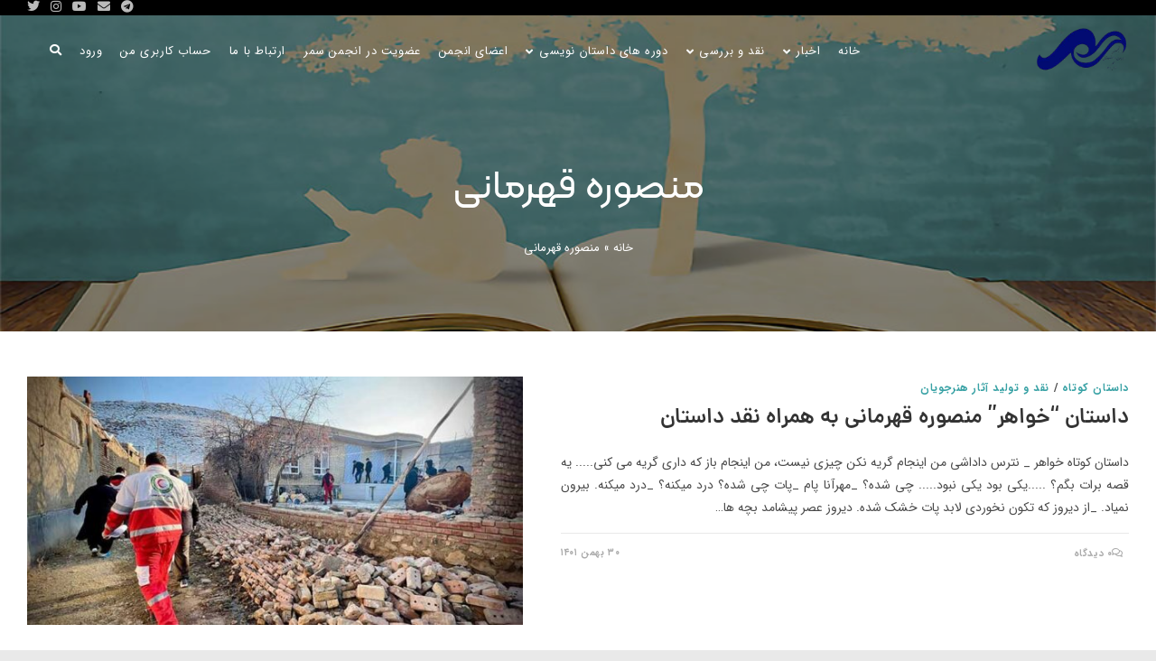

--- FILE ---
content_type: text/html; charset=UTF-8
request_url: https://samarsabz.ir/tag/%D9%85%D9%86%D8%B5%D9%88%D8%B1%D9%87-%D9%82%D9%87%D8%B1%D9%85%D8%A7%D9%86%DB%8C/
body_size: 26049
content:
<!DOCTYPE html>
<html class="html" dir="rtl" lang="fa-IR">
<head>
	<meta charset="UTF-8">
	<link rel="profile" href="https://gmpg.org/xfn/11">

	<meta name='robots' content='index, follow, max-image-preview:large, max-snippet:-1, max-video-preview:-1' />
<meta name="viewport" content="width=device-width, initial-scale=1">
	<!-- This site is optimized with the Yoast SEO Premium plugin v23.2 (Yoast SEO v23.3) - https://yoast.com/wordpress/plugins/seo/ -->
	<title>بایگانی‌های منصوره قهرمانی - سمر</title>
	<link rel="canonical" href="https://samarsabz.ir/tag/منصوره-قهرمانی/" />
	<meta property="og:locale" content="fa_IR" />
	<meta property="og:type" content="article" />
	<meta property="og:title" content="بایگانی‌های منصوره قهرمانی" />
	<meta property="og:url" content="https://samarsabz.ir/tag/منصوره-قهرمانی/" />
	<meta property="og:site_name" content="سمر" />
	<meta name="twitter:card" content="summary_large_image" />
	<meta name="twitter:site" content="@samarsabz" />
	<script type="application/ld+json" class="yoast-schema-graph">{"@context":"https://schema.org","@graph":[{"@type":"CollectionPage","@id":"https://samarsabz.ir/tag/%d9%85%d9%86%d8%b5%d9%88%d8%b1%d9%87-%d9%82%d9%87%d8%b1%d9%85%d8%a7%d9%86%db%8c/","url":"https://samarsabz.ir/tag/%d9%85%d9%86%d8%b5%d9%88%d8%b1%d9%87-%d9%82%d9%87%d8%b1%d9%85%d8%a7%d9%86%db%8c/","name":"بایگانی‌های منصوره قهرمانی - سمر","isPartOf":{"@id":"https://samarsabz.ir/#website"},"primaryImageOfPage":{"@id":"https://samarsabz.ir/tag/%d9%85%d9%86%d8%b5%d9%88%d8%b1%d9%87-%d9%82%d9%87%d8%b1%d9%85%d8%a7%d9%86%db%8c/#primaryimage"},"image":{"@id":"https://samarsabz.ir/tag/%d9%85%d9%86%d8%b5%d9%88%d8%b1%d9%87-%d9%82%d9%87%d8%b1%d9%85%d8%a7%d9%86%db%8c/#primaryimage"},"thumbnailUrl":"https://samarsabz.ir/wp-content/uploads/2023/02/زلزله-خوی-2.jpg","breadcrumb":{"@id":"https://samarsabz.ir/tag/%d9%85%d9%86%d8%b5%d9%88%d8%b1%d9%87-%d9%82%d9%87%d8%b1%d9%85%d8%a7%d9%86%db%8c/#breadcrumb"},"inLanguage":"fa-IR"},{"@type":"ImageObject","inLanguage":"fa-IR","@id":"https://samarsabz.ir/tag/%d9%85%d9%86%d8%b5%d9%88%d8%b1%d9%87-%d9%82%d9%87%d8%b1%d9%85%d8%a7%d9%86%db%8c/#primaryimage","url":"https://samarsabz.ir/wp-content/uploads/2023/02/زلزله-خوی-2.jpg","contentUrl":"https://samarsabz.ir/wp-content/uploads/2023/02/زلزله-خوی-2.jpg","width":750,"height":404,"caption":"نقد داستان خواهر منصوره قهرمانی"},{"@type":"BreadcrumbList","@id":"https://samarsabz.ir/tag/%d9%85%d9%86%d8%b5%d9%88%d8%b1%d9%87-%d9%82%d9%87%d8%b1%d9%85%d8%a7%d9%86%db%8c/#breadcrumb","itemListElement":[{"@type":"ListItem","position":1,"name":"خانه","item":"https://samarsabz.ir/"},{"@type":"ListItem","position":2,"name":"منصوره قهرمانی"}]},{"@type":"WebSite","@id":"https://samarsabz.ir/#website","url":"https://samarsabz.ir/","name":"سمر","description":"انجمن ادبیات داستانی سمر","publisher":{"@id":"https://samarsabz.ir/#organization"},"potentialAction":[{"@type":"SearchAction","target":{"@type":"EntryPoint","urlTemplate":"https://samarsabz.ir/?s={search_term_string}"},"query-input":"required name=search_term_string"}],"inLanguage":"fa-IR"},{"@type":"Organization","@id":"https://samarsabz.ir/#organization","name":"انجمن ادبیات داستانی سمر","url":"https://samarsabz.ir/","logo":{"@type":"ImageObject","inLanguage":"fa-IR","@id":"https://samarsabz.ir/#/schema/logo/image/","url":"https://samarsabz.ir/wp-content/uploads/2023/01/samar_tr-3.png","contentUrl":"https://samarsabz.ir/wp-content/uploads/2023/01/samar_tr-3.png","width":298,"height":160,"caption":"انجمن ادبیات داستانی سمر"},"image":{"@id":"https://samarsabz.ir/#/schema/logo/image/"},"sameAs":["https://x.com/samarsabz","https://www.instagram.com/samarsabz.ir/","https://youtube.com/channel/UCUnD5gZerGv2rjvhv0vyEEw"]}]}</script>
	<!-- / Yoast SEO Premium plugin. -->


<link rel="alternate" type="application/rss+xml" title="سمر &raquo; خوراک" href="https://samarsabz.ir/feed/" />
<link rel="alternate" type="application/rss+xml" title="سمر &raquo; خوراک دیدگاه‌ها" href="https://samarsabz.ir/comments/feed/" />
<link rel="alternate" type="application/rss+xml" title="سمر &raquo; منصوره قهرمانی خوراک برچسب" href="https://samarsabz.ir/tag/%d9%85%d9%86%d8%b5%d9%88%d8%b1%d9%87-%d9%82%d9%87%d8%b1%d9%85%d8%a7%d9%86%db%8c/feed/" />
<style id='wp-img-auto-sizes-contain-inline-css'>
img:is([sizes=auto i],[sizes^="auto," i]){contain-intrinsic-size:3000px 1500px}
/*# sourceURL=wp-img-auto-sizes-contain-inline-css */
</style>
<style id='wp-emoji-styles-inline-css'>

	img.wp-smiley, img.emoji {
		display: inline !important;
		border: none !important;
		box-shadow: none !important;
		height: 1em !important;
		width: 1em !important;
		margin: 0 0.07em !important;
		vertical-align: -0.1em !important;
		background: none !important;
		padding: 0 !important;
	}
/*# sourceURL=wp-emoji-styles-inline-css */
</style>
<link rel='stylesheet' id='wp-block-library-rtl-css' href='https://samarsabz.ir/wp-includes/css/dist/block-library/style-rtl.min.css?ver=6.9' media='all' />
<link rel='stylesheet' id='wc-blocks-style-rtl-css' href='https://samarsabz.ir/wp-content/plugins/woocommerce/assets/client/blocks/wc-blocks-rtl.css?ver=wc-9.2.4' media='all' />
<style id='global-styles-inline-css'>
:root{--wp--preset--aspect-ratio--square: 1;--wp--preset--aspect-ratio--4-3: 4/3;--wp--preset--aspect-ratio--3-4: 3/4;--wp--preset--aspect-ratio--3-2: 3/2;--wp--preset--aspect-ratio--2-3: 2/3;--wp--preset--aspect-ratio--16-9: 16/9;--wp--preset--aspect-ratio--9-16: 9/16;--wp--preset--color--black: #000000;--wp--preset--color--cyan-bluish-gray: #abb8c3;--wp--preset--color--white: #ffffff;--wp--preset--color--pale-pink: #f78da7;--wp--preset--color--vivid-red: #cf2e2e;--wp--preset--color--luminous-vivid-orange: #ff6900;--wp--preset--color--luminous-vivid-amber: #fcb900;--wp--preset--color--light-green-cyan: #7bdcb5;--wp--preset--color--vivid-green-cyan: #00d084;--wp--preset--color--pale-cyan-blue: #8ed1fc;--wp--preset--color--vivid-cyan-blue: #0693e3;--wp--preset--color--vivid-purple: #9b51e0;--wp--preset--gradient--vivid-cyan-blue-to-vivid-purple: linear-gradient(135deg,rgb(6,147,227) 0%,rgb(155,81,224) 100%);--wp--preset--gradient--light-green-cyan-to-vivid-green-cyan: linear-gradient(135deg,rgb(122,220,180) 0%,rgb(0,208,130) 100%);--wp--preset--gradient--luminous-vivid-amber-to-luminous-vivid-orange: linear-gradient(135deg,rgb(252,185,0) 0%,rgb(255,105,0) 100%);--wp--preset--gradient--luminous-vivid-orange-to-vivid-red: linear-gradient(135deg,rgb(255,105,0) 0%,rgb(207,46,46) 100%);--wp--preset--gradient--very-light-gray-to-cyan-bluish-gray: linear-gradient(135deg,rgb(238,238,238) 0%,rgb(169,184,195) 100%);--wp--preset--gradient--cool-to-warm-spectrum: linear-gradient(135deg,rgb(74,234,220) 0%,rgb(151,120,209) 20%,rgb(207,42,186) 40%,rgb(238,44,130) 60%,rgb(251,105,98) 80%,rgb(254,248,76) 100%);--wp--preset--gradient--blush-light-purple: linear-gradient(135deg,rgb(255,206,236) 0%,rgb(152,150,240) 100%);--wp--preset--gradient--blush-bordeaux: linear-gradient(135deg,rgb(254,205,165) 0%,rgb(254,45,45) 50%,rgb(107,0,62) 100%);--wp--preset--gradient--luminous-dusk: linear-gradient(135deg,rgb(255,203,112) 0%,rgb(199,81,192) 50%,rgb(65,88,208) 100%);--wp--preset--gradient--pale-ocean: linear-gradient(135deg,rgb(255,245,203) 0%,rgb(182,227,212) 50%,rgb(51,167,181) 100%);--wp--preset--gradient--electric-grass: linear-gradient(135deg,rgb(202,248,128) 0%,rgb(113,206,126) 100%);--wp--preset--gradient--midnight: linear-gradient(135deg,rgb(2,3,129) 0%,rgb(40,116,252) 100%);--wp--preset--font-size--small: 13px;--wp--preset--font-size--medium: 20px;--wp--preset--font-size--large: 36px;--wp--preset--font-size--x-large: 42px;--wp--preset--font-family--inter: "Inter", sans-serif;--wp--preset--font-family--cardo: Cardo;--wp--preset--spacing--20: 0.44rem;--wp--preset--spacing--30: 0.67rem;--wp--preset--spacing--40: 1rem;--wp--preset--spacing--50: 1.5rem;--wp--preset--spacing--60: 2.25rem;--wp--preset--spacing--70: 3.38rem;--wp--preset--spacing--80: 5.06rem;--wp--preset--shadow--natural: 6px 6px 9px rgba(0, 0, 0, 0.2);--wp--preset--shadow--deep: 12px 12px 50px rgba(0, 0, 0, 0.4);--wp--preset--shadow--sharp: 6px 6px 0px rgba(0, 0, 0, 0.2);--wp--preset--shadow--outlined: 6px 6px 0px -3px rgb(255, 255, 255), 6px 6px rgb(0, 0, 0);--wp--preset--shadow--crisp: 6px 6px 0px rgb(0, 0, 0);}:where(.is-layout-flex){gap: 0.5em;}:where(.is-layout-grid){gap: 0.5em;}body .is-layout-flex{display: flex;}.is-layout-flex{flex-wrap: wrap;align-items: center;}.is-layout-flex > :is(*, div){margin: 0;}body .is-layout-grid{display: grid;}.is-layout-grid > :is(*, div){margin: 0;}:where(.wp-block-columns.is-layout-flex){gap: 2em;}:where(.wp-block-columns.is-layout-grid){gap: 2em;}:where(.wp-block-post-template.is-layout-flex){gap: 1.25em;}:where(.wp-block-post-template.is-layout-grid){gap: 1.25em;}.has-black-color{color: var(--wp--preset--color--black) !important;}.has-cyan-bluish-gray-color{color: var(--wp--preset--color--cyan-bluish-gray) !important;}.has-white-color{color: var(--wp--preset--color--white) !important;}.has-pale-pink-color{color: var(--wp--preset--color--pale-pink) !important;}.has-vivid-red-color{color: var(--wp--preset--color--vivid-red) !important;}.has-luminous-vivid-orange-color{color: var(--wp--preset--color--luminous-vivid-orange) !important;}.has-luminous-vivid-amber-color{color: var(--wp--preset--color--luminous-vivid-amber) !important;}.has-light-green-cyan-color{color: var(--wp--preset--color--light-green-cyan) !important;}.has-vivid-green-cyan-color{color: var(--wp--preset--color--vivid-green-cyan) !important;}.has-pale-cyan-blue-color{color: var(--wp--preset--color--pale-cyan-blue) !important;}.has-vivid-cyan-blue-color{color: var(--wp--preset--color--vivid-cyan-blue) !important;}.has-vivid-purple-color{color: var(--wp--preset--color--vivid-purple) !important;}.has-black-background-color{background-color: var(--wp--preset--color--black) !important;}.has-cyan-bluish-gray-background-color{background-color: var(--wp--preset--color--cyan-bluish-gray) !important;}.has-white-background-color{background-color: var(--wp--preset--color--white) !important;}.has-pale-pink-background-color{background-color: var(--wp--preset--color--pale-pink) !important;}.has-vivid-red-background-color{background-color: var(--wp--preset--color--vivid-red) !important;}.has-luminous-vivid-orange-background-color{background-color: var(--wp--preset--color--luminous-vivid-orange) !important;}.has-luminous-vivid-amber-background-color{background-color: var(--wp--preset--color--luminous-vivid-amber) !important;}.has-light-green-cyan-background-color{background-color: var(--wp--preset--color--light-green-cyan) !important;}.has-vivid-green-cyan-background-color{background-color: var(--wp--preset--color--vivid-green-cyan) !important;}.has-pale-cyan-blue-background-color{background-color: var(--wp--preset--color--pale-cyan-blue) !important;}.has-vivid-cyan-blue-background-color{background-color: var(--wp--preset--color--vivid-cyan-blue) !important;}.has-vivid-purple-background-color{background-color: var(--wp--preset--color--vivid-purple) !important;}.has-black-border-color{border-color: var(--wp--preset--color--black) !important;}.has-cyan-bluish-gray-border-color{border-color: var(--wp--preset--color--cyan-bluish-gray) !important;}.has-white-border-color{border-color: var(--wp--preset--color--white) !important;}.has-pale-pink-border-color{border-color: var(--wp--preset--color--pale-pink) !important;}.has-vivid-red-border-color{border-color: var(--wp--preset--color--vivid-red) !important;}.has-luminous-vivid-orange-border-color{border-color: var(--wp--preset--color--luminous-vivid-orange) !important;}.has-luminous-vivid-amber-border-color{border-color: var(--wp--preset--color--luminous-vivid-amber) !important;}.has-light-green-cyan-border-color{border-color: var(--wp--preset--color--light-green-cyan) !important;}.has-vivid-green-cyan-border-color{border-color: var(--wp--preset--color--vivid-green-cyan) !important;}.has-pale-cyan-blue-border-color{border-color: var(--wp--preset--color--pale-cyan-blue) !important;}.has-vivid-cyan-blue-border-color{border-color: var(--wp--preset--color--vivid-cyan-blue) !important;}.has-vivid-purple-border-color{border-color: var(--wp--preset--color--vivid-purple) !important;}.has-vivid-cyan-blue-to-vivid-purple-gradient-background{background: var(--wp--preset--gradient--vivid-cyan-blue-to-vivid-purple) !important;}.has-light-green-cyan-to-vivid-green-cyan-gradient-background{background: var(--wp--preset--gradient--light-green-cyan-to-vivid-green-cyan) !important;}.has-luminous-vivid-amber-to-luminous-vivid-orange-gradient-background{background: var(--wp--preset--gradient--luminous-vivid-amber-to-luminous-vivid-orange) !important;}.has-luminous-vivid-orange-to-vivid-red-gradient-background{background: var(--wp--preset--gradient--luminous-vivid-orange-to-vivid-red) !important;}.has-very-light-gray-to-cyan-bluish-gray-gradient-background{background: var(--wp--preset--gradient--very-light-gray-to-cyan-bluish-gray) !important;}.has-cool-to-warm-spectrum-gradient-background{background: var(--wp--preset--gradient--cool-to-warm-spectrum) !important;}.has-blush-light-purple-gradient-background{background: var(--wp--preset--gradient--blush-light-purple) !important;}.has-blush-bordeaux-gradient-background{background: var(--wp--preset--gradient--blush-bordeaux) !important;}.has-luminous-dusk-gradient-background{background: var(--wp--preset--gradient--luminous-dusk) !important;}.has-pale-ocean-gradient-background{background: var(--wp--preset--gradient--pale-ocean) !important;}.has-electric-grass-gradient-background{background: var(--wp--preset--gradient--electric-grass) !important;}.has-midnight-gradient-background{background: var(--wp--preset--gradient--midnight) !important;}.has-small-font-size{font-size: var(--wp--preset--font-size--small) !important;}.has-medium-font-size{font-size: var(--wp--preset--font-size--medium) !important;}.has-large-font-size{font-size: var(--wp--preset--font-size--large) !important;}.has-x-large-font-size{font-size: var(--wp--preset--font-size--x-large) !important;}
/*# sourceURL=global-styles-inline-css */
</style>

<style id='classic-theme-styles-inline-css'>
/*! This file is auto-generated */
.wp-block-button__link{color:#fff;background-color:#32373c;border-radius:9999px;box-shadow:none;text-decoration:none;padding:calc(.667em + 2px) calc(1.333em + 2px);font-size:1.125em}.wp-block-file__button{background:#32373c;color:#fff;text-decoration:none}
/*# sourceURL=/wp-includes/css/classic-themes.min.css */
</style>
<link rel='stylesheet' id='plyr-css-css' href='https://samarsabz.ir/wp-content/plugins/easy-video-player/lib/plyr.css?ver=6.9' media='all' />
<style id='woocommerce-inline-inline-css'>
.woocommerce form .form-row .required { visibility: visible; }
/*# sourceURL=woocommerce-inline-inline-css */
</style>
<link rel='stylesheet' id='samar-player-style-css' href='https://samarsabz.ir/wp-content/plugins/samar-mp3-player/assets/css/player.css?ver=1.0.0' media='all' />
<link rel='stylesheet' id='yith_wcbsl_frontend_style-css' href='https://samarsabz.ir/wp-content/plugins/yith-woocommerce-best-sellers-premium/assets/css/frontend.css?ver=1.1.30' media='all' />
<style id='yith_wcbsl_frontend_style-inline-css'>
.yith-wcbsl-badge-content{
                background: #a00000 !important;
                color: #ffffff !important;
            }.yith-wcbsl-bestseller-positioning-in-product-wrapper a {
                background: #a00000 !important;
                color: #ffffff !important;
            }.yith-wcbsl-bestseller-positioning-in-product-wrapper a:hover {
                background: #b33333 !important;
                color: #ffffff !important;
            }.yith-wcbsl-bestseller-positioning-in-product-wrapper a:focus {
                background: #800000 !important;
                color: #ffffff !important;
            }
/*# sourceURL=yith_wcbsl_frontend_style-inline-css */
</style>
<link rel='stylesheet' id='dashicons-css' href='https://samarsabz.ir/wp-includes/css/dashicons.min.css?ver=6.9' media='all' />
<style id='dashicons-inline-css'>
[data-font="Dashicons"]:before {font-family: 'Dashicons' !important;content: attr(data-icon) !important;speak: none !important;font-weight: normal !important;font-variant: normal !important;text-transform: none !important;line-height: 1 !important;font-style: normal !important;-webkit-font-smoothing: antialiased !important;-moz-osx-font-smoothing: grayscale !important;}
/*# sourceURL=dashicons-inline-css */
</style>
<link rel='stylesheet' id='oceanwp-style-css' href='https://samarsabz.ir/wp-content/themes/oceanwp/assets/css/style.min.css?ver=3.3.3' media='all' />
<link rel='stylesheet' id='child-style-css' href='https://samarsabz.ir/wp-content/themes/oceanwp-child/style.css?ver=6.9' media='all' />
<link rel='stylesheet' id='elementor-frontend-css' href='https://samarsabz.ir/wp-content/plugins/elementor/assets/css/frontend-lite-rtl.min.css?ver=3.23.4' media='all' />
<link rel='stylesheet' id='elementor-post-8529-css' href='https://samarsabz.ir/wp-content/uploads/elementor/css/post-8529.css?ver=1724490137' media='all' />
<link rel='stylesheet' id='oceanwp-woo-mini-cart-css' href='https://samarsabz.ir/wp-content/themes/oceanwp/assets/css/woo/woo-mini-cart.min.css?ver=6.9' media='all' />
<link rel='stylesheet' id='oceanwp-woo-mini-cart-rtl-css' href='https://samarsabz.ir/wp-content/themes/oceanwp/assets/css/woo/woo-mini-cart-rtl.css?ver=6.9' media='all' />
<link rel='stylesheet' id='font-awesome-css' href='https://samarsabz.ir/wp-content/themes/oceanwp/assets/fonts/fontawesome/css/all.min.css?ver=5.15.1' media='all' />
<style id='font-awesome-inline-css'>
[data-font="FontAwesome"]:before {font-family: 'FontAwesome' !important;content: attr(data-icon) !important;speak: none !important;font-weight: normal !important;font-variant: normal !important;text-transform: none !important;line-height: 1 !important;font-style: normal !important;-webkit-font-smoothing: antialiased !important;-moz-osx-font-smoothing: grayscale !important;}
/*# sourceURL=font-awesome-inline-css */
</style>
<link rel='stylesheet' id='simple-line-icons-css' href='https://samarsabz.ir/wp-content/themes/oceanwp/assets/css/third/simple-line-icons.min.css?ver=2.4.0' media='all' />
<link rel='stylesheet' id='oceanwp-woocommerce-css' href='https://samarsabz.ir/wp-content/themes/oceanwp/assets/css/woo/woocommerce.min.css?ver=6.9' media='all' />
<link rel='stylesheet' id='oceanwp-woo-star-font-css' href='https://samarsabz.ir/wp-content/themes/oceanwp/assets/css/woo/woo-star-font.min.css?ver=6.9' media='all' />
<link rel='stylesheet' id='oceanwp-woocommerce-rtl-css' href='https://samarsabz.ir/wp-content/themes/oceanwp/assets/css/woo/woocommerce-rtl.css?ver=6.9' media='all' />
<link rel='stylesheet' id='wpsh-style-css' href='https://samarsabz.ir/wp-content/plugins/wp-shamsi/assets/css/wpsh_custom.css?ver=4.3.3' media='all' />
<link rel='stylesheet' id='oe-widgets-style-css' href='https://samarsabz.ir/wp-content/plugins/ocean-extra/assets/css/widgets.css?ver=6.9' media='all' />
<link rel='stylesheet' id='oe-widgets-style-rtl-css' href='https://samarsabz.ir/wp-content/plugins/ocean-extra/assets/css/rtl.css?ver=6.9' media='all' />
<link rel='stylesheet' id='opl-style-css' href='https://samarsabz.ir/wp-content/plugins/ocean-popup-login/assets/css/style.min.css?ver=6.9' media='all' />
<link rel='stylesheet' id='osh-styles-css' href='https://samarsabz.ir/wp-content/plugins/ocean-sticky-header/assets/css/style.min.css?ver=6.9' media='all' />
<link rel='stylesheet' id='elementor-icons-shared-0-css' href='https://samarsabz.ir/wp-content/plugins/elementor/assets/lib/font-awesome/css/fontawesome.min.css?ver=5.15.3' media='all' />
<link rel='stylesheet' id='elementor-icons-fa-solid-css' href='https://samarsabz.ir/wp-content/plugins/elementor/assets/lib/font-awesome/css/solid.min.css?ver=5.15.3' media='all' />
<link rel='stylesheet' id='elementor-icons-fa-brands-css' href='https://samarsabz.ir/wp-content/plugins/elementor/assets/lib/font-awesome/css/brands.min.css?ver=5.15.3' media='all' />
<script src="https://samarsabz.ir/wp-includes/js/jquery/jquery.min.js?ver=3.7.1" id="jquery-core-js"></script>
<script src="https://samarsabz.ir/wp-includes/js/jquery/jquery-migrate.min.js?ver=3.4.1" id="jquery-migrate-js"></script>
<script id="plyr-js-js-extra">
var easy_video_player = {"plyr_iconUrl":"https://samarsabz.ir/wp-content/plugins/easy-video-player/lib/plyr.svg","plyr_blankVideo":"https://samarsabz.ir/wp-content/plugins/easy-video-player/lib/blank.mp4"};
//# sourceURL=plyr-js-js-extra
</script>
<script src="https://samarsabz.ir/wp-content/plugins/easy-video-player/lib/plyr.js?ver=6.9" id="plyr-js-js"></script>
<script src="https://samarsabz.ir/wp-content/plugins/woocommerce/assets/js/jquery-blockui/jquery.blockUI.min.js?ver=2.7.0-wc.9.2.4" id="jquery-blockui-js" defer data-wp-strategy="defer"></script>
<script id="wc-add-to-cart-js-extra">
var wc_add_to_cart_params = {"ajax_url":"/wp-admin/admin-ajax.php","wc_ajax_url":"/?wc-ajax=%%endpoint%%&elementor_page_id=1010","i18n_view_cart":"View cart","cart_url":"https://samarsabz.ir/checkout/","is_cart":"","cart_redirect_after_add":"no"};
//# sourceURL=wc-add-to-cart-js-extra
</script>
<script src="https://samarsabz.ir/wp-content/plugins/woocommerce/assets/js/frontend/add-to-cart.min.js?ver=9.2.4" id="wc-add-to-cart-js" defer data-wp-strategy="defer"></script>
<script src="https://samarsabz.ir/wp-content/plugins/woocommerce/assets/js/js-cookie/js.cookie.min.js?ver=2.1.4-wc.9.2.4" id="js-cookie-js" defer data-wp-strategy="defer"></script>
<script id="woocommerce-js-extra">
var woocommerce_params = {"ajax_url":"/wp-admin/admin-ajax.php","wc_ajax_url":"/?wc-ajax=%%endpoint%%&elementor_page_id=1010"};
//# sourceURL=woocommerce-js-extra
</script>
<script src="https://samarsabz.ir/wp-content/plugins/woocommerce/assets/js/frontend/woocommerce.min.js?ver=9.2.4" id="woocommerce-js" defer data-wp-strategy="defer"></script>
<link rel="https://api.w.org/" href="https://samarsabz.ir/wp-json/" /><link rel="alternate" title="JSON" type="application/json" href="https://samarsabz.ir/wp-json/wp/v2/tags/1010" /><link rel="EditURI" type="application/rsd+xml" title="RSD" href="https://samarsabz.ir/xmlrpc.php?rsd" />
<link rel="stylesheet" href="https://samarsabz.ir/wp-content/themes/oceanwp-child/rtl.css" media="screen" /><meta name="generator" content="WordPress 6.9" />
<meta name="generator" content="WooCommerce 9.2.4" />
<meta name="meta_name" content="meta_value" />

<meta name="title" content="انجمن ادبیات داستانی سمر">
<meta name="description" content="انجمن ادبیات داستانی سمر - آموزش اصول و فنون داستان نویسی به روش کارگاهی– نقد و بررسی آثار نویسندگان انجمن ادبی سمر - برگزاری نشست های تخصصی - چاپ و نشر آثار منتخب">
<meta name="keywords" content="کلاس داستان نویسی در مشهد، کلاس نویسندگی در مشهد، نمونه نقد یک داستان، کلاس های نویسندگی در مشهد، آدرس کلاس نویسندگی در مشهد،علی اکبر ترابیان،نقد یک داستان کوتاه، کارگاه داستان نویسی برای کودکان، کلاس نویسندگی حضوری،سمر،انجمن ادبیات داستانی سمر، سایت سمر، سایت انجمن سمر، انجمن سمر، انجمن ادبیات داستانی سمر، سمر، ادبیات داستانی سمر، کلاس داستان نویسی">
<meta name="robots" content="index, follow">
<meta http-equiv="Content-Type" content="text/html; charset=utf-8">
<meta name="language" content="English">	<noscript><style>.woocommerce-product-gallery{ opacity: 1 !important; }</style></noscript>
	<meta name="generator" content="Elementor 3.23.4; features: e_optimized_css_loading, additional_custom_breakpoints, e_lazyload; settings: css_print_method-external, google_font-enabled, font_display-auto">
			<style>
				.e-con.e-parent:nth-of-type(n+4):not(.e-lazyloaded):not(.e-no-lazyload),
				.e-con.e-parent:nth-of-type(n+4):not(.e-lazyloaded):not(.e-no-lazyload) * {
					background-image: none !important;
				}
				@media screen and (max-height: 1024px) {
					.e-con.e-parent:nth-of-type(n+3):not(.e-lazyloaded):not(.e-no-lazyload),
					.e-con.e-parent:nth-of-type(n+3):not(.e-lazyloaded):not(.e-no-lazyload) * {
						background-image: none !important;
					}
				}
				@media screen and (max-height: 640px) {
					.e-con.e-parent:nth-of-type(n+2):not(.e-lazyloaded):not(.e-no-lazyload),
					.e-con.e-parent:nth-of-type(n+2):not(.e-lazyloaded):not(.e-no-lazyload) * {
						background-image: none !important;
					}
				}
			</style>
			<style class='wp-fonts-local'>
@font-face{font-family:Inter;font-style:normal;font-weight:300 900;font-display:fallback;src:url('https://samarsabz.ir/wp-content/plugins/woocommerce/assets/fonts/Inter-VariableFont_slnt,wght.woff2') format('woff2');font-stretch:normal;}
@font-face{font-family:Cardo;font-style:normal;font-weight:400;font-display:fallback;src:url('https://samarsabz.ir/wp-content/plugins/woocommerce/assets/fonts/cardo_normal_400.woff2') format('woff2');}
</style>
<link rel="icon" href="https://samarsabz.ir/wp-content/uploads/2017/05/cropped-namadak-2-32x32.png" sizes="32x32" />
<link rel="icon" href="https://samarsabz.ir/wp-content/uploads/2017/05/cropped-namadak-2-192x192.png" sizes="192x192" />
<link rel="apple-touch-icon" href="https://samarsabz.ir/wp-content/uploads/2017/05/cropped-namadak-2-180x180.png" />
<meta name="msapplication-TileImage" content="https://samarsabz.ir/wp-content/uploads/2017/05/cropped-namadak-2-270x270.png" />
		<style id="wp-custom-css">
			/* del all of border*/a:hover,a:focus,a:active{outline:0 !important;border:none !important;}@media only screen and (max-width:768px){div.container.clr.page-header-inner{max-width:400px !important}}.widget-area .sidebar-box,.separate-layout .sidebar-box{margin-bottom:20px;border-radius:10px}/* result Search */.search-results article .search-entry-inner{float:right;/* padding:inherit;margin:inherit;*/}.search-results article{display:inline-block;width:100%;/* margin-bottom:86px;*//* border-bottom:1px solid #e9e9e9;*/}.search-results article .thumbnail img{width:120px;height:120px}#searchform-header-replace input{height:100%;padding-right:50px}/* Sidebar title */#sidebar .widget-title{background-color:#f9f9f9;font-size:11px;border-width:0 0 1px;padding:16px 12px;text-align:center}.dropdown-menu ul li a.menu-link{display:block;padding:16px 15px}.dropdown-menu,.dropdown-menu *{border-radius:5px}.dropdown-menu ul li a.menu-link:hover{background-color:#f8f8f8;color:#00bca9}.owp-product-nav{position:initial;display:none}navigation-wrap .dropdown-menu >li >a,.oceanwp-mobile-menu-icon a,.mobile-menu-close,.after-header-content-inner >a{line-height:30px}MyAccount-tabs .oceanwp-user-profile .image img{margin-right:16px;margin-top:20px}button,input,optgroup,select,textarea{border-radius:15px}/* .woo-MyAccount-tabs */.woocommerce-MyAccount-tabs{background-color:#000000ba;border-radius:10px 10px 10px 10px;width:180px;margin-bottom:40px}.woocommerce-MyAccount-navigation ul li a{padding:16px 0;margin-right:20px;color:white}.woocommerce-MyAccount-navigation ul li{border-color:#454545}.woocommerce-MyAccount-tabs .oceanwp-user-profile .user-info .name{color:#f5f0f0}.woocommerce-MyAccount-tabs .oceanwp-user-profile .image img{margin-top:11px;margin-right:16px}.woocommerce-MyAccount-tabs .oceanwp-user-profile .user-info{/* display:table-cell;*/margin-top:32px;margin-left:20px;float:left;padding-right:15px;padding-left:0;color:white}.woocommerce-MyAccount-content{float:right;margin-left:-68px}.woocommerce-MyAccount-navigation ul li a:before{color:white}.woocommerce-MyAccount-navigation ul li.woocommerce-MyAccount-navigation-link--dashboard a:before{color:white}.woocommerce-MyAccount-tabs .oceanwp-user-profile .user-info .logout{text-align:middle;color:white}%%sabad kharid% .widget_shopping_cart ul.cart_list li .owp-grid-wrap .owp-grid.thumbnail img{padding-top:5px;padding-right:5px}.widget_shopping_cart ul.cart_list li .owp-grid-wrap .owp-grid >div{padding-top:10px;padding-right:10px}#side-panel-wrap{background-color:#0f0f0f}/*weblog*/ul.meta li{float:right;display:contents}/* changefont meta firstpage*/.oew-blog-grid.match-height-grid .oew-grid-meta{font-size:10px}.blog-entry.post .blog-entry-summary p:last-child{text-align:justify}.single-post:not(.elementor-page) .entry-content a:not(.wp-block-button__link):not(.wp-block-file__button),.page:not(.elementor-page):not(.woocommerce-page) .entry a:not(.wp-block-button__link):not(.wp-block-file__button){text-decoration:darkblue}.related-post-title a{font-size:small}.jet-ajax-search__submit[type="submit"],.jet-ajax-search-block .jet-ajax-search__submit[type="submit"]{background-color:#39a2a5}.woocommerce div.product .woocommerce-product-gallery .woocommerce-product-gallery__trigger{right:10px;left:auto;display:none}.woocommerce .button{border-radius:15px}.jet-ajax-search__field[type="search"],.jet-ajax-search-block .jet-ajax-search__field[type="search"]{font-size:10px}		</style>
		<!-- OceanWP CSS -->
<style type="text/css">
.background-image-page-header-overlay{opacity:0.4}.page-header{background-image:url( https://samarsabz.ir/wp-content/uploads/2022/12/treeBG9.jpg ) !important;background-position:center center;background-attachment:scroll;height:350px}/* General CSS */.woocommerce-MyAccount-navigation ul li a:before,.woocommerce-checkout .woocommerce-info a,.woocommerce-checkout #payment ul.payment_methods .wc_payment_method>input[type=radio]:first-child:checked+label:before,.woocommerce-checkout #payment .payment_method_paypal .about_paypal,.woocommerce ul.products li.product li.category a:hover,.woocommerce ul.products li.product .button:hover,.woocommerce ul.products li.product .product-inner .added_to_cart:hover,.product_meta .posted_in a:hover,.product_meta .tagged_as a:hover,.woocommerce div.product .woocommerce-tabs ul.tabs li a:hover,.woocommerce div.product .woocommerce-tabs ul.tabs li.active a,.woocommerce .oceanwp-grid-list a.active,.woocommerce .oceanwp-grid-list a:hover,.woocommerce .oceanwp-off-canvas-filter:hover,.widget_shopping_cart ul.cart_list li .owp-grid-wrap .owp-grid a.remove:hover,.widget_product_categories li a:hover ~ .count,.widget_layered_nav li a:hover ~ .count,.woocommerce ul.products li.product:not(.product-category) .woo-entry-buttons li a:hover,a:hover,a.light:hover,.theme-heading .text::before,.theme-heading .text::after,#top-bar-content >a:hover,#top-bar-social li.oceanwp-email a:hover,#site-navigation-wrap .dropdown-menu >li >a:hover,#site-header.medium-header #medium-searchform button:hover,.oceanwp-mobile-menu-icon a:hover,.blog-entry.post .blog-entry-header .entry-title a:hover,.blog-entry.post .blog-entry-readmore a:hover,.blog-entry.thumbnail-entry .blog-entry-category a,ul.meta li a:hover,.dropcap,.single nav.post-navigation .nav-links .title,body .related-post-title a:hover,body #wp-calendar caption,body .contact-info-widget.default i,body .contact-info-widget.big-icons i,body .custom-links-widget .oceanwp-custom-links li a:hover,body .custom-links-widget .oceanwp-custom-links li a:hover:before,body .posts-thumbnails-widget li a:hover,body .social-widget li.oceanwp-email a:hover,.comment-author .comment-meta .comment-reply-link,#respond #cancel-comment-reply-link:hover,#footer-widgets .footer-box a:hover,#footer-bottom a:hover,#footer-bottom #footer-bottom-menu a:hover,.sidr a:hover,.sidr-class-dropdown-toggle:hover,.sidr-class-menu-item-has-children.active >a,.sidr-class-menu-item-has-children.active >a >.sidr-class-dropdown-toggle,input[type=checkbox]:checked:before{color:#39a2a5}.woocommerce .oceanwp-grid-list a.active .owp-icon use,.woocommerce .oceanwp-grid-list a:hover .owp-icon use,.single nav.post-navigation .nav-links .title .owp-icon use,.blog-entry.post .blog-entry-readmore a:hover .owp-icon use,body .contact-info-widget.default .owp-icon use,body .contact-info-widget.big-icons .owp-icon use{stroke:#39a2a5}.woocommerce div.product div.images .open-image,.wcmenucart-details.count,.woocommerce-message a,.woocommerce-error a,.woocommerce-info a,.woocommerce .widget_price_filter .ui-slider .ui-slider-handle,.woocommerce .widget_price_filter .ui-slider .ui-slider-range,.owp-product-nav li a.owp-nav-link:hover,.woocommerce div.product.owp-tabs-layout-vertical .woocommerce-tabs ul.tabs li a:after,.woocommerce .widget_product_categories li.current-cat >a ~ .count,.woocommerce .widget_product_categories li.current-cat >a:before,.woocommerce .widget_layered_nav li.chosen a ~ .count,.woocommerce .widget_layered_nav li.chosen a:before,#owp-checkout-timeline .active .timeline-wrapper,.bag-style:hover .wcmenucart-cart-icon .wcmenucart-count,.show-cart .wcmenucart-cart-icon .wcmenucart-count,.woocommerce ul.products li.product:not(.product-category) .image-wrap .button,input[type="button"],input[type="reset"],input[type="submit"],button[type="submit"],.button,#site-navigation-wrap .dropdown-menu >li.btn >a >span,.thumbnail:hover i,.post-quote-content,.omw-modal .omw-close-modal,body .contact-info-widget.big-icons li:hover i,body div.wpforms-container-full .wpforms-form input[type=submit],body div.wpforms-container-full .wpforms-form button[type=submit],body div.wpforms-container-full .wpforms-form .wpforms-page-button,#opl-login-form .opl-button,#opl-login-form .input-wrap .opl-focus-line{background-color:#39a2a5}.thumbnail:hover .link-post-svg-icon{background-color:#39a2a5}body .contact-info-widget.big-icons li:hover .owp-icon{background-color:#39a2a5}.current-shop-items-dropdown{border-top-color:#39a2a5}.woocommerce div.product .woocommerce-tabs ul.tabs li.active a{border-bottom-color:#39a2a5}.wcmenucart-details.count:before{border-color:#39a2a5}.woocommerce ul.products li.product .button:hover{border-color:#39a2a5}.woocommerce ul.products li.product .product-inner .added_to_cart:hover{border-color:#39a2a5}.woocommerce div.product .woocommerce-tabs ul.tabs li.active a{border-color:#39a2a5}.woocommerce .oceanwp-grid-list a.active{border-color:#39a2a5}.woocommerce .oceanwp-grid-list a:hover{border-color:#39a2a5}.woocommerce .oceanwp-off-canvas-filter:hover{border-color:#39a2a5}.owp-product-nav li a.owp-nav-link:hover{border-color:#39a2a5}.widget_shopping_cart_content .buttons .button:first-child:hover{border-color:#39a2a5}.widget_shopping_cart ul.cart_list li .owp-grid-wrap .owp-grid a.remove:hover{border-color:#39a2a5}.widget_product_categories li a:hover ~ .count{border-color:#39a2a5}.woocommerce .widget_product_categories li.current-cat >a ~ .count{border-color:#39a2a5}.woocommerce .widget_product_categories li.current-cat >a:before{border-color:#39a2a5}.widget_layered_nav li a:hover ~ .count{border-color:#39a2a5}.woocommerce .widget_layered_nav li.chosen a ~ .count{border-color:#39a2a5}.woocommerce .widget_layered_nav li.chosen a:before{border-color:#39a2a5}#owp-checkout-timeline.arrow .active .timeline-wrapper:before{border-top-color:#39a2a5;border-bottom-color:#39a2a5}#owp-checkout-timeline.arrow .active .timeline-wrapper:after{border-left-color:#39a2a5;border-right-color:#39a2a5}.bag-style:hover .wcmenucart-cart-icon .wcmenucart-count{border-color:#39a2a5}.bag-style:hover .wcmenucart-cart-icon .wcmenucart-count:after{border-color:#39a2a5}.show-cart .wcmenucart-cart-icon .wcmenucart-count{border-color:#39a2a5}.show-cart .wcmenucart-cart-icon .wcmenucart-count:after{border-color:#39a2a5}.woocommerce ul.products li.product:not(.product-category) .woo-product-gallery .active a{border-color:#39a2a5}.woocommerce ul.products li.product:not(.product-category) .woo-product-gallery a:hover{border-color:#39a2a5}.widget-title{border-color:#39a2a5}blockquote{border-color:#39a2a5}#searchform-dropdown{border-color:#39a2a5}.dropdown-menu .sub-menu{border-color:#39a2a5}.blog-entry.large-entry .blog-entry-readmore a:hover{border-color:#39a2a5}.oceanwp-newsletter-form-wrap input[type="email"]:focus{border-color:#39a2a5}.social-widget li.oceanwp-email a:hover{border-color:#39a2a5}#respond #cancel-comment-reply-link:hover{border-color:#39a2a5}body .contact-info-widget.big-icons li:hover i{border-color:#39a2a5}#footer-widgets .oceanwp-newsletter-form-wrap input[type="email"]:focus{border-color:#39a2a5}blockquote,.wp-block-quote{border-left-color:#39a2a5}body .contact-info-widget.big-icons li:hover .owp-icon{border-color:#39a2a5}.woocommerce div.product div.images .open-image:hover,.woocommerce-error a:hover,.woocommerce-info a:hover,.woocommerce-message a:hover,.woocommerce-message a:focus,.woocommerce .button:focus,.woocommerce ul.products li.product:not(.product-category) .image-wrap .button:hover,input[type="button"]:hover,input[type="reset"]:hover,input[type="submit"]:hover,button[type="submit"]:hover,input[type="button"]:focus,input[type="reset"]:focus,input[type="submit"]:focus,button[type="submit"]:focus,.button:hover,.button:focus,#site-navigation-wrap .dropdown-menu >li.btn >a:hover >span,.post-quote-author,.omw-modal .omw-close-modal:hover,body div.wpforms-container-full .wpforms-form input[type=submit]:hover,body div.wpforms-container-full .wpforms-form button[type=submit]:hover,body div.wpforms-container-full .wpforms-form .wpforms-page-button:hover,#opl-login-form .opl-button:active,#opl-login-form .opl-button:hover{background-color:#eb5d39}a:hover{color:#39a2a5}a:hover .owp-icon use{stroke:#39a2a5}.boxed-layout #wrap,.boxed-layout .parallax-footer,.boxed-layout .owp-floating-bar{width:1500px}.container{width:1500px}@media only screen and (min-width:960px){.content-area,.content-left-sidebar .content-area{width:75%}}@media only screen and (min-width:960px){.widget-area,.content-left-sidebar .widget-area{width:25%}}.site-breadcrumbs a:hover,.background-image-page-header .site-breadcrumbs a:hover{color:#39a2a5}.site-breadcrumbs a:hover .owp-icon use,.background-image-page-header .site-breadcrumbs a:hover .owp-icon use{stroke:#39a2a5}#scroll-top{background-color:#39a2a5}form input[type="text"],form input[type="password"],form input[type="email"],form input[type="url"],form input[type="date"],form input[type="month"],form input[type="time"],form input[type="datetime"],form input[type="datetime-local"],form input[type="week"],form input[type="number"],form input[type="search"],form input[type="tel"],form input[type="color"],form select,form textarea,.select2-container .select2-choice,.woocommerce .woocommerce-checkout .select2-container--default .select2-selection--single{border-color:#eeeeee}body div.wpforms-container-full .wpforms-form input[type=date],body div.wpforms-container-full .wpforms-form input[type=datetime],body div.wpforms-container-full .wpforms-form input[type=datetime-local],body div.wpforms-container-full .wpforms-form input[type=email],body div.wpforms-container-full .wpforms-form input[type=month],body div.wpforms-container-full .wpforms-form input[type=number],body div.wpforms-container-full .wpforms-form input[type=password],body div.wpforms-container-full .wpforms-form input[type=range],body div.wpforms-container-full .wpforms-form input[type=search],body div.wpforms-container-full .wpforms-form input[type=tel],body div.wpforms-container-full .wpforms-form input[type=text],body div.wpforms-container-full .wpforms-form input[type=time],body div.wpforms-container-full .wpforms-form input[type=url],body div.wpforms-container-full .wpforms-form input[type=week],body div.wpforms-container-full .wpforms-form select,body div.wpforms-container-full .wpforms-form textarea{border-color:#eeeeee}form input[type="text"]:focus,form input[type="password"]:focus,form input[type="email"]:focus,form input[type="tel"]:focus,form input[type="url"]:focus,form input[type="search"]:focus,form textarea:focus,.select2-drop-active,.select2-dropdown-open.select2-drop-above .select2-choice,.select2-dropdown-open.select2-drop-above .select2-choices,.select2-drop.select2-drop-above.select2-drop-active,.select2-container-active .select2-choice,.select2-container-active .select2-choices{border-color:#39a2a5}body div.wpforms-container-full .wpforms-form input:focus,body div.wpforms-container-full .wpforms-form textarea:focus,body div.wpforms-container-full .wpforms-form select:focus{border-color:#39a2a5}form input[type="text"],form input[type="password"],form input[type="email"],form input[type="url"],form input[type="date"],form input[type="month"],form input[type="time"],form input[type="datetime"],form input[type="datetime-local"],form input[type="week"],form input[type="number"],form input[type="search"],form input[type="tel"],form input[type="color"],form select,form textarea,.woocommerce .woocommerce-checkout .select2-container--default .select2-selection--single{background-color:#f7f7f7}body div.wpforms-container-full .wpforms-form input[type=date],body div.wpforms-container-full .wpforms-form input[type=datetime],body div.wpforms-container-full .wpforms-form input[type=datetime-local],body div.wpforms-container-full .wpforms-form input[type=email],body div.wpforms-container-full .wpforms-form input[type=month],body div.wpforms-container-full .wpforms-form input[type=number],body div.wpforms-container-full .wpforms-form input[type=password],body div.wpforms-container-full .wpforms-form input[type=range],body div.wpforms-container-full .wpforms-form input[type=search],body div.wpforms-container-full .wpforms-form input[type=tel],body div.wpforms-container-full .wpforms-form input[type=text],body div.wpforms-container-full .wpforms-form input[type=time],body div.wpforms-container-full .wpforms-form input[type=url],body div.wpforms-container-full .wpforms-form input[type=week],body div.wpforms-container-full .wpforms-form select,body div.wpforms-container-full .wpforms-form textarea{background-color:#f7f7f7}body .theme-button,body input[type="submit"],body button[type="submit"],body button,body .button,body div.wpforms-container-full .wpforms-form input[type=submit],body div.wpforms-container-full .wpforms-form button[type=submit],body div.wpforms-container-full .wpforms-form .wpforms-page-button{background-color:#39a2a5}body .theme-button:hover,body input[type="submit"]:hover,body button[type="submit"]:hover,body button:hover,body .button:hover,body div.wpforms-container-full .wpforms-form input[type=submit]:hover,body div.wpforms-container-full .wpforms-form input[type=submit]:active,body div.wpforms-container-full .wpforms-form button[type=submit]:hover,body div.wpforms-container-full .wpforms-form button[type=submit]:active,body div.wpforms-container-full .wpforms-form .wpforms-page-button:hover,body div.wpforms-container-full .wpforms-form .wpforms-page-button:active{background-color:#66cccc}#blog-entries ul.meta li i{color:#8224e3}#blog-entries ul.meta li .owp-icon use{stroke:#8224e3}.single-post ul.meta li i{color:#00a0a5}.single-post ul.meta li .owp-icon use{stroke:#00a0a5}/* Blog CSS */.blog-entry.thumbnail-entry .blog-entry-category a{color:#39a2a5}.blog-entry.thumbnail-entry .blog-entry-comments a:hover{color:#23577c}/* Header CSS */#site-logo #site-logo-inner,.oceanwp-social-menu .social-menu-inner,#site-header.full_screen-header .menu-bar-inner,.after-header-content .after-header-content-inner{height:79px}#site-navigation-wrap .dropdown-menu >li >a,.oceanwp-mobile-menu-icon a,.mobile-menu-close,.after-header-content-inner >a{line-height:79px}#site-header,.has-transparent-header .is-sticky #site-header,.has-vh-transparent .is-sticky #site-header.vertical-header,#searchform-header-replace{background-color:rgba(0,0,0,0.8)}#site-header{border-color:#f2f2f2}#site-header-inner{padding:0 10px 0 0}#site-header.has-header-media .overlay-header-media{background-color:rgba(0,0,0,0.5)}#site-logo #site-logo-inner a img,#site-header.center-header #site-navigation-wrap .middle-site-logo a img{max-width:105px}#site-logo.has-responsive-logo .responsive-logo-link img{max-height:50px}.effect-one #site-navigation-wrap .dropdown-menu >li >a.menu-link >span:after,.effect-three #site-navigation-wrap .dropdown-menu >li >a.menu-link >span:after,.effect-five #site-navigation-wrap .dropdown-menu >li >a.menu-link >span:before,.effect-five #site-navigation-wrap .dropdown-menu >li >a.menu-link >span:after,.effect-nine #site-navigation-wrap .dropdown-menu >li >a.menu-link >span:before,.effect-nine #site-navigation-wrap .dropdown-menu >li >a.menu-link >span:after{background-color:#39a2a5}.effect-four #site-navigation-wrap .dropdown-menu >li >a.menu-link >span:before,.effect-four #site-navigation-wrap .dropdown-menu >li >a.menu-link >span:after,.effect-seven #site-navigation-wrap .dropdown-menu >li >a.menu-link:hover >span:after,.effect-seven #site-navigation-wrap .dropdown-menu >li.sfHover >a.menu-link >span:after{color:#39a2a5}.effect-seven #site-navigation-wrap .dropdown-menu >li >a.menu-link:hover >span:after,.effect-seven #site-navigation-wrap .dropdown-menu >li.sfHover >a.menu-link >span:after{text-shadow:10px 0 #39a2a5,-10px 0 #39a2a5}#site-navigation-wrap .dropdown-menu >li >a{padding:0 10px}#site-navigation-wrap .dropdown-menu >li >a,.oceanwp-mobile-menu-icon a,#searchform-header-replace-close{color:#ffffff}#site-navigation-wrap .dropdown-menu >li >a .owp-icon use,.oceanwp-mobile-menu-icon a .owp-icon use,#searchform-header-replace-close .owp-icon use{stroke:#ffffff}#site-navigation-wrap .dropdown-menu >li >a:hover,.oceanwp-mobile-menu-icon a:hover,#searchform-header-replace-close:hover{color:#39a2a5}#site-navigation-wrap .dropdown-menu >li >a:hover .owp-icon use,.oceanwp-mobile-menu-icon a:hover .owp-icon use,#searchform-header-replace-close:hover .owp-icon use{stroke:#39a2a5}#site-navigation-wrap .dropdown-menu >.current-menu-item >a,#site-navigation-wrap .dropdown-menu >.current-menu-ancestor >a,#site-navigation-wrap .dropdown-menu >.current-menu-item >a:hover,#site-navigation-wrap .dropdown-menu >.current-menu-ancestor >a:hover{color:#ffffff}.dropdown-menu .sub-menu,#searchform-dropdown,.current-shop-items-dropdown{background-color:#ededed}#sidr,#mobile-dropdown{background-color:#ededed}body .sidr a:hover,body .sidr-class-dropdown-toggle:hover,body .sidr-class-dropdown-toggle .fa,body .sidr-class-menu-item-has-children.active >a,body .sidr-class-menu-item-has-children.active >a >.sidr-class-dropdown-toggle,#mobile-dropdown ul li a:hover,#mobile-dropdown ul li a .dropdown-toggle:hover,#mobile-dropdown .menu-item-has-children.active >a,#mobile-dropdown .menu-item-has-children.active >a >.dropdown-toggle,#mobile-fullscreen ul li a:hover,#mobile-fullscreen .oceanwp-social-menu.simple-social ul li a:hover{color:#39a2a5}#mobile-fullscreen a.close:hover .close-icon-inner,#mobile-fullscreen a.close:hover .close-icon-inner::after{background-color:#39a2a5}/* Top Bar CSS */#top-bar{padding:8px 0 8px 50px}#top-bar-wrap,.oceanwp-top-bar-sticky{background-color:#000000}#top-bar-wrap{border-color:#000000}#top-bar-content a:hover,#top-bar-social-alt a:hover{color:#04bdac}/* Footer Widgets CSS */#footer-widgets{padding:0}#footer-widgets{background-color:#111111}#footer-widgets .footer-box a:hover,#footer-widgets a:hover{color:#39a2a5}/* Footer Bottom CSS */#footer-bottom,#footer-bottom p{color:#a3a3a3}#footer-bottom a,#footer-bottom #footer-bottom-menu a{color:#d3d3d3}#footer-bottom a:hover,#footer-bottom #footer-bottom-menu a:hover{color:#ffffff}/* Sidebar CSS */.widget-area{padding:0 0 0 10px!important}.widget-area .sidebar-box{background-color:rgba(57,162,165,0.03)}.widget-area .sidebar-box{padding:15px 15px 10px 15px}.widget-area .sidebar-box,.separate-layout .sidebar-box{margin-bottom:20px}.widget-title{border-color:#39a2a5}.widget-title{margin-bottom:13px}/* WooCommerce CSS */.widget_shopping_cart ul.cart_list li .owp-grid-wrap .owp-grid a:hover{color:#39a2a5}.widget_shopping_cart ul.cart_list li .owp-grid-wrap .owp-grid .amount{color:#39a2a5}.widget_shopping_cart .total .amount{color:#18a1a5}#owp-checkout-timeline .timeline-step{color:#cccccc}#owp-checkout-timeline .timeline-step{border-color:#cccccc}.woocommerce span.onsale{background-color:#eb5d39}.woocommerce ul.products li.product .price,.woocommerce ul.products li.product .price .amount{color:#39a2a5}.woocommerce ul.products li.product .button,.woocommerce ul.products li.product .product-inner .added_to_cart{border-radius:15px}.price,.amount{color:#39a2a5}/* Typography CSS */body{font-family:IRANSansFaNum}h1,h2,h3,h4,h5,h6,.theme-heading,.widget-title,.oceanwp-widget-recent-posts-title,.comment-reply-title,.entry-title,.sidebar-box .widget-title{font-family:danaFaNum}h1{font-size:24px}h2{font-size:22px}h3{font-size:20px}h4{font-size:18px}.page-header .page-header-title,.page-header.background-image-page-header .page-header-title{font-family:KalamehWeb}.page-header .page-subheading{font-family:KalamehWebFaNum}#footer-bottom #copyright{font-size:10px;letter-spacing:1px;text-transform:uppercase}#footer-bottom #footer-bottom-menu{font-weight:600;font-size:10px;letter-spacing:1px;text-transform:uppercase}
</style>	<script>
  window.dataLayer = window.dataLayer || [];
  function gtag(){dataLayer.push(arguments);}
  gtag('js', new Date());

  gtag('config', 'G-ET8KTTPFSL');
</script>
	<meta name="google-site-verification" content="qiadpLQtSQK3gPkbmEKA1pErJfLcNaaO_mL6b99GU8c" />
<link rel='stylesheet' id='e-animations-css' href='https://samarsabz.ir/wp-content/plugins/elementor/assets/lib/animations/animations.min.css?ver=3.23.4' media='all' />
<link rel='stylesheet' id='persian-elementor-icon-css' href='https://samarsabz.ir/wp-content/plugins/persian-elementor/includes/icons/efaicons/style.css?ver=2.7.6.1' media='all' />
<link rel='stylesheet' id='jet-elements-css' href='https://samarsabz.ir/wp-content/plugins/jet-elements/assets/css/jet-elements-rtl.css?ver=2.6.6' media='all' />
<link rel='stylesheet' id='jet-elements-skin-css' href='https://samarsabz.ir/wp-content/plugins/jet-elements/assets/css/jet-elements-skin-rtl.css?ver=2.6.6' media='all' />
<link rel='stylesheet' id='elementor-icons-css' href='https://samarsabz.ir/wp-content/plugins/elementor/assets/lib/eicons/css/elementor-icons.min.css?ver=5.30.0' media='all' />
<link rel='stylesheet' id='swiper-css' href='https://samarsabz.ir/wp-content/plugins/elementor/assets/lib/swiper/v8/css/swiper.min.css?ver=8.4.5' media='all' />
<link rel='stylesheet' id='elementor-post-5410-css' href='https://samarsabz.ir/wp-content/uploads/elementor/css/post-5410.css?ver=1724490137' media='all' />
<link rel='stylesheet' id='elementor-pro-css' href='https://samarsabz.ir/wp-content/plugins/elementor-pro/assets/css/frontend-lite-rtl.min.css?ver=3.7.3' media='all' />
<link rel='stylesheet' id='persian-elementor-font-css' href='https://samarsabz.ir/wp-content/plugins/persian-elementor/assets/css/font.css?ver=2.7.6.1' media='all' />
<link rel='stylesheet' id='google-fonts-1-css' href='https://fonts.googleapis.com/css?family=Roboto%3A100%2C100italic%2C200%2C200italic%2C300%2C300italic%2C400%2C400italic%2C500%2C500italic%2C600%2C600italic%2C700%2C700italic%2C800%2C800italic%2C900%2C900italic%7CRoboto+Slab%3A100%2C100italic%2C200%2C200italic%2C300%2C300italic%2C400%2C400italic%2C500%2C500italic%2C600%2C600italic%2C700%2C700italic%2C800%2C800italic%2C900%2C900italic&#038;display=auto&#038;ver=6.9' media='all' />
</head>

<body class="rtl archive tag tag-1010 wp-custom-logo wp-embed-responsive wp-theme-oceanwp wp-child-theme-oceanwp-child theme-oceanwp woocommerce-no-js oceanwp-theme dropdown-mobile boxed-layout wrap-boxshadow has-transparent-header no-header-border default-breakpoint content-full-width content-max-width has-topbar page-with-background-title has-breadcrumbs has-grid-list account-original-style elementor-default elementor-kit-5410" itemscope="itemscope" itemtype="https://schema.org/Blog">

	
	
	<div id="outer-wrap" class="site clr">

		<a class="skip-link screen-reader-text" href="#main">رفتن به محتوا</a>

		
		<div id="wrap" class="clr">

			

<div id="top-bar-wrap" class="clr top-bar-sticky">

	<div id="top-bar" class="clr container has-no-content">

		
		<div id="top-bar-inner" class="clr">

			

<div id="top-bar-social" class="clr top-bar-left">

	<ul class="clr" aria-label="Social links">

		<li class="oceanwp-twitter"><a href="https://twitter.com/samarsabz?s=08" aria-label="توییتر (opens in a new tab)" target="_blank" rel="noopener noreferrer"><i class=" fab fa-twitter" aria-hidden="true" role="img"></i></a></li><li class="oceanwp-instagram"><a href="https://www.instagram.com/samarsabz.ir/" aria-label="اینستاگرام (opens in a new tab)" target="_blank" rel="noopener noreferrer"><i class=" fab fa-instagram" aria-hidden="true" role="img"></i></a></li><li class="oceanwp-youtube"><a href="https://youtube.com/channel/UCUnD5gZerGv2rjvhv0vyEEw" aria-label="یوتیوب (opens in a new tab)" target="_blank" rel="noopener noreferrer"><i class=" fab fa-youtube" aria-hidden="true" role="img"></i></a></li><li class="oceanwp-email"><a href="mailto:&#105;&#110;f&#111;&#64;s&#97;m&#97;&#114;&#115;a&#98;&#122;&#46;ir" aria-label="Send email (opens in your application)" target="_self"><i class=" fa fa-envelope" aria-hidden="true" role="img"></i></a></li><li class="oceanwp-telegram"><a href="https://t.me/samarsabz/" aria-label="تلگرام (opens in a new tab)" target="_blank" rel="noopener noreferrer"><i class=" fab fa-telegram" aria-hidden="true" role="img"></i></a></li>
	</ul>

</div><!-- #top-bar-social -->

		</div><!-- #top-bar-inner -->

		
	</div><!-- #top-bar -->

</div><!-- #top-bar-wrap -->


				<div id="transparent-header-wrap" class="clr">
	
<header id="site-header" class="transparent-header header-replace effect-one clr fixed-scroll shrink-header has-sticky-mobile" data-height="54" itemscope="itemscope" itemtype="https://schema.org/WPHeader" role="banner">

	
					
			<div id="site-header-inner" class="clr container">

				
				

<div id="site-logo" class="clr has-responsive-logo" itemscope itemtype="https://schema.org/Brand" >

	
	<div id="site-logo-inner" class="clr">

		<a href="https://samarsabz.ir/" class="custom-logo-link" rel="home"><img width="298" height="160" src="https://samarsabz.ir/wp-content/uploads/2023/01/samar_tr-3.png" class="custom-logo" alt="سمر" decoding="async" srcset="https://samarsabz.ir/wp-content/uploads/2023/01/samar_tr-3.png 1x, https://samarsabz.ir/wp-content/uploads/2023/01/samar_tr-3.png 2x" /></a><a href="https://samarsabz.ir/" class="responsive-logo-link" rel="home"><img src="https://samarsabz.ir/wp-content/uploads/2018/09/admin-ajax.php_.png" class="responsive-logo" width="128" height="128" alt="ارم شفاف سمر" /></a>
	</div><!-- #site-logo-inner -->

	
	
</div><!-- #site-logo -->

			<div id="site-navigation-wrap" class="clr">
			
			
			
			<nav id="site-navigation" class="navigation main-navigation clr" itemscope="itemscope" itemtype="https://schema.org/SiteNavigationElement" role="navigation" >

				<ul id="menu-%d9%85%d9%86%d9%88%db%8c-%d8%b3%d8%b1%d8%a8%d8%b1%da%af" class="main-menu dropdown-menu sf-menu"><li id="menu-item-5487" class="menu-item menu-item-type-custom menu-item-object-custom menu-item-home menu-item-5487"><a href="https://samarsabz.ir" class="menu-link"><span class="text-wrap">خانه</span></a></li><li id="menu-item-5533" class="menu-item menu-item-type-custom menu-item-object-custom menu-item-has-children dropdown menu-item-5533"><a href="#" class="menu-link"><span class="text-wrap">اخبار<i class="nav-arrow fa fa-angle-down" aria-hidden="true" role="img"></i></span></a>
<ul class="sub-menu">
	<li id="menu-item-5626" class="menu-item menu-item-type-taxonomy menu-item-object-category menu-item-5626"><a href="https://samarsabz.ir/category/news/story-literature-news/" class="menu-link"><span class="text-wrap">اخبار حوزه ادبیات داستانی</span></a></li>	<li id="menu-item-5521" class="menu-item menu-item-type-taxonomy menu-item-object-category menu-item-5521"><a href="https://samarsabz.ir/category/news/samar-association-news/" class="menu-link"><span class="text-wrap">اخبار انجمن سمر</span></a></li></ul>
</li><li id="menu-item-5532" class="menu-item menu-item-type-custom menu-item-object-custom menu-item-has-children dropdown menu-item-5532"><a href="#" class="menu-link"><span class="text-wrap">نقد و بررسی<i class="nav-arrow fa fa-angle-down" aria-hidden="true" role="img"></i></span></a>
<ul class="sub-menu">
	<li id="menu-item-16599" class="menu-item menu-item-type-taxonomy menu-item-object-category menu-item-16599"><a href="https://samarsabz.ir/category/%d8%af%d9%88%d8%b4%d9%86%d8%a8%d9%87%d9%87%d8%a7%db%8c-%d9%85%d9%87%d8%b1%d8%a8%d8%a7%d9%86-%d8%af%d8%a7%d8%b3%d8%aa%d8%a7%d9%86/" class="menu-link"><span class="text-wrap">دوشنبه‌های مهربان داستان</span><span class="nav-content">سلسله نشست های آفرینش و ارزیابی داستان به همت موسسه داستان نویسی سمر</span></a></li>	<li id="menu-item-7449" class="menu-item menu-item-type-taxonomy menu-item-object-category menu-item-7449"><a href="https://samarsabz.ir/category/stories-non-iranian-authors-review/" class="menu-link"><span class="text-wrap">نقد داستان نویسندگان خارجی</span></a></li>	<li id="menu-item-7448" class="menu-item menu-item-type-taxonomy menu-item-object-category menu-item-7448"><a href="https://samarsabz.ir/category/stories-iranian-authors-review/" class="menu-link"><span class="text-wrap">نقد داستان نویسندگان ایرانی</span></a></li>	<li id="menu-item-7450" class="menu-item menu-item-type-taxonomy menu-item-object-category menu-item-7450"><a href="https://samarsabz.ir/category/movie-review/" class="menu-link"><span class="text-wrap">نقد فیلم</span></a></li>	<li id="menu-item-7451" class="menu-item menu-item-type-taxonomy menu-item-object-category menu-item-7451"><a href="https://samarsabz.ir/category/%d9%86%d9%82%d8%af-%d9%88-%d8%aa%d9%88%d9%84%db%8c%d8%af-%d8%a2%d8%ab%d8%a7%d8%b1-%d9%87%d9%86%d8%b1%d8%ac%d9%88%db%8c%d8%a7%d9%86/" class="menu-link"><span class="text-wrap">نقد و تولید آثار هنرجویان</span></a></li></ul>
</li><li id="menu-item-5530" class="menu-item menu-item-type-custom menu-item-object-custom menu-item-has-children dropdown menu-item-5530"><a href="#" class="menu-link"><span class="text-wrap">دوره های داستان نویسی<i class="nav-arrow fa fa-angle-down" aria-hidden="true" role="img"></i></span></a>
<ul class="sub-menu">
	<li id="menu-item-16905" class="menu-item menu-item-type-post_type menu-item-object-page menu-item-16905"><a href="https://samarsabz.ir/%d8%a2%d9%85%d9%88%d8%b2%d8%b4-%d8%af%d8%a7%d8%b3%d8%aa%d8%a7%d9%86-%d9%86%d9%88%db%8c%d8%b3%db%8c-%d8%af%d8%b1-%d9%85%d9%88%d8%b3%d8%b3%d9%87-%d8%b3%d9%85%d8%b1/" class="menu-link"><span class="text-wrap">آموزش داستان نویسی با سمر</span></a></li>	<li id="menu-item-5522" class="menu-item menu-item-type-taxonomy menu-item-object-category menu-item-5522"><a href="https://samarsabz.ir/category/workshop-register/" class="menu-link"><span class="text-wrap">ثبت نام دوره داستان نویسی</span></a></li>	<li id="menu-item-6562" class="menu-item menu-item-type-custom menu-item-object-custom menu-item-6562"><a href="/story-writing-workshop/" class="menu-link"><span class="text-wrap">خرید دوره های داستان نویسی</span></a></li></ul>
</li><li id="menu-item-7595" class="menu-item menu-item-type-post_type menu-item-object-page menu-item-7595"><a href="https://samarsabz.ir/samar-literary-association-members/" class="menu-link"><span class="text-wrap">اعضای انجمن</span></a></li><li id="menu-item-15936" class="menu-item menu-item-type-post_type menu-item-object-page menu-item-15936"><a target="_blank" href="https://samarsabz.ir/%d8%b9%d8%b6%d9%88%db%8c%d8%aa-%d8%af%d8%b1-%d8%a7%d9%86%d8%ac%d9%85%d9%86-%d8%b3%d9%85%d8%b1/" class="menu-link"><span class="text-wrap">عضویت در انجمن سمر</span></a></li><li id="menu-item-5457" class="menu-item menu-item-type-post_type menu-item-object-page menu-item-5457"><a href="https://samarsabz.ir/contact/" class="menu-link"><span class="text-wrap">ارتباط با ما</span></a></li><li id="menu-item-16085" class="menu-item menu-item-type-post_type menu-item-object-page menu-item-16085"><a href="https://samarsabz.ir/my_account/" class="menu-link"><span class="text-wrap">حساب کاربری من</span></a></li><li class="opl-login-li"><a href="#opl-login-form" class="opl-link">ورود</a></li>
			<li class="woo-menu-icon wcmenucart-toggle-drop_down toggle-cart-widget">
				
			<a href="https://samarsabz.ir/cart/" class="wcmenucart wcmenucart-hide">
				<span class="wcmenucart-count"><i class=" icon-basket" aria-hidden="true" role="img"></i><span class="wcmenucart-details count">0</span></span>
			</a>

												<div class="current-shop-items-dropdown owp-mini-cart clr">
						<div class="current-shop-items-inner clr">
							<div class="widget woocommerce widget_shopping_cart"><div class="widget_shopping_cart_content"></div></div>						</div>
					</div>
							</li>

			<li class="search-toggle-li" ><a href="javascript:void(0)" class="site-search-toggle search-header-replace-toggle" aria-label="Search website"><i class=" fas fa-search" aria-hidden="true" role="img"></i></a></li></ul>
<div id="searchform-header-replace" class="header-searchform-wrap clr" >
<form method="get" action="https://samarsabz.ir/" class="header-searchform">
		<span class="screen-reader-text">جستجوی وبسایت</span>
		<input aria-label="دکمه جستجو" type="search" name="s" autocomplete="off" value="" placeholder="عبارت جستجو را وارد کنید..." />
					</form>
	<span id="searchform-header-replace-close" aria-label="بستن فرم جستجو"><i class=" fas fa-times-circle" aria-hidden="true" role="img"></i></span>
</div><!-- #searchform-header-replace -->

			</nav><!-- #site-navigation -->

			
			
					</div><!-- #site-navigation-wrap -->
			
		
	
				
	
	<div class="oceanwp-mobile-menu-icon clr mobile-right">

		
		
		
			<a href="https://samarsabz.ir/cart/" class="wcmenucart wcmenucart-hide">
				<span class="wcmenucart-count"><i class=" icon-basket" aria-hidden="true" role="img"></i><span class="wcmenucart-details count">0</span></span>
			</a>

			
		<a href="#" class="mobile-menu"  aria-label="منوی موبایل">
							<i class="fa fa-bars" aria-hidden="true"></i>
								<span class="oceanwp-text">.</span>
				<span class="oceanwp-close-text">بستن</span>
						</a>

		
		
		
	</div><!-- #oceanwp-mobile-menu-navbar -->

	

			</div><!-- #site-header-inner -->

			
<div id="mobile-dropdown" class="clr" >

	<nav class="clr" itemscope="itemscope" itemtype="https://schema.org/SiteNavigationElement">

		<ul id="menu-%d9%85%d9%86%d9%88%db%8c-%d8%b3%d8%b1%d8%a8%d8%b1%da%af-1" class="menu"><li class="menu-item menu-item-type-custom menu-item-object-custom menu-item-home menu-item-5487"><a href="https://samarsabz.ir">خانه</a></li>
<li class="menu-item menu-item-type-custom menu-item-object-custom menu-item-has-children menu-item-5533"><a href="#">اخبار</a>
<ul class="sub-menu">
	<li class="menu-item menu-item-type-taxonomy menu-item-object-category menu-item-5626"><a href="https://samarsabz.ir/category/news/story-literature-news/">اخبار حوزه ادبیات داستانی</a></li>
	<li class="menu-item menu-item-type-taxonomy menu-item-object-category menu-item-5521"><a href="https://samarsabz.ir/category/news/samar-association-news/">اخبار انجمن سمر</a></li>
</ul>
</li>
<li class="menu-item menu-item-type-custom menu-item-object-custom menu-item-has-children menu-item-5532"><a href="#">نقد و بررسی</a>
<ul class="sub-menu">
	<li class="menu-item menu-item-type-taxonomy menu-item-object-category menu-item-16599"><a href="https://samarsabz.ir/category/%d8%af%d9%88%d8%b4%d9%86%d8%a8%d9%87%d9%87%d8%a7%db%8c-%d9%85%d9%87%d8%b1%d8%a8%d8%a7%d9%86-%d8%af%d8%a7%d8%b3%d8%aa%d8%a7%d9%86/">دوشنبه‌های مهربان داستان</a></li>
	<li class="menu-item menu-item-type-taxonomy menu-item-object-category menu-item-7449"><a href="https://samarsabz.ir/category/stories-non-iranian-authors-review/">نقد داستان نویسندگان خارجی</a></li>
	<li class="menu-item menu-item-type-taxonomy menu-item-object-category menu-item-7448"><a href="https://samarsabz.ir/category/stories-iranian-authors-review/">نقد داستان نویسندگان ایرانی</a></li>
	<li class="menu-item menu-item-type-taxonomy menu-item-object-category menu-item-7450"><a href="https://samarsabz.ir/category/movie-review/">نقد فیلم</a></li>
	<li class="menu-item menu-item-type-taxonomy menu-item-object-category menu-item-7451"><a href="https://samarsabz.ir/category/%d9%86%d9%82%d8%af-%d9%88-%d8%aa%d9%88%d9%84%db%8c%d8%af-%d8%a2%d8%ab%d8%a7%d8%b1-%d9%87%d9%86%d8%b1%d8%ac%d9%88%db%8c%d8%a7%d9%86/">نقد و تولید آثار هنرجویان</a></li>
</ul>
</li>
<li class="menu-item menu-item-type-custom menu-item-object-custom menu-item-has-children menu-item-5530"><a href="#">دوره های داستان نویسی</a>
<ul class="sub-menu">
	<li class="menu-item menu-item-type-post_type menu-item-object-page menu-item-16905"><a href="https://samarsabz.ir/%d8%a2%d9%85%d9%88%d8%b2%d8%b4-%d8%af%d8%a7%d8%b3%d8%aa%d8%a7%d9%86-%d9%86%d9%88%db%8c%d8%b3%db%8c-%d8%af%d8%b1-%d9%85%d9%88%d8%b3%d8%b3%d9%87-%d8%b3%d9%85%d8%b1/">آموزش داستان نویسی با سمر</a></li>
	<li class="menu-item menu-item-type-taxonomy menu-item-object-category menu-item-5522"><a href="https://samarsabz.ir/category/workshop-register/">ثبت نام دوره داستان نویسی</a></li>
	<li class="menu-item menu-item-type-custom menu-item-object-custom menu-item-6562"><a href="/story-writing-workshop/">خرید دوره های داستان نویسی</a></li>
</ul>
</li>
<li class="menu-item menu-item-type-post_type menu-item-object-page menu-item-7595"><a href="https://samarsabz.ir/samar-literary-association-members/">اعضای انجمن</a></li>
<li class="menu-item menu-item-type-post_type menu-item-object-page menu-item-15936"><a target="_blank" href="https://samarsabz.ir/%d8%b9%d8%b6%d9%88%db%8c%d8%aa-%d8%af%d8%b1-%d8%a7%d9%86%d8%ac%d9%85%d9%86-%d8%b3%d9%85%d8%b1/">عضویت در انجمن سمر</a></li>
<li class="menu-item menu-item-type-post_type menu-item-object-page menu-item-5457"><a href="https://samarsabz.ir/contact/">ارتباط با ما</a></li>
<li class="menu-item menu-item-type-post_type menu-item-object-page menu-item-16085"><a href="https://samarsabz.ir/my_account/">حساب کاربری من</a></li>
<li class="opl-login-li"><a href="#opl-login-form" class="opl-link">ورود</a></li>
			<li class="woo-menu-icon wcmenucart-toggle-drop_down toggle-cart-widget">
				
			<a href="https://samarsabz.ir/cart/" class="wcmenucart wcmenucart-hide">
				<span class="wcmenucart-count"><i class=" icon-basket" aria-hidden="true" role="img"></i><span class="wcmenucart-details count">0</span></span>
			</a>

												<div class="current-shop-items-dropdown owp-mini-cart clr">
						<div class="current-shop-items-inner clr">
							<div class="widget woocommerce widget_shopping_cart"><div class="widget_shopping_cart_content"></div></div>						</div>
					</div>
							</li>

			<li class="search-toggle-li" ><a href="javascript:void(0)" class="site-search-toggle search-header-replace-toggle" aria-label="Search website"><i class=" fas fa-search" aria-hidden="true" role="img"></i></a></li></ul>
<div id="mobile-menu-search" class="clr">
	<form aria-label="جستجوی وبسایت" method="get" action="https://samarsabz.ir/" class="mobile-searchform">
		<input aria-label="درج عبارت جستجو" value="" class="field" id="ocean-mobile-search-1" type="search" name="s" autocomplete="off" placeholder="جستجو" />
		<button aria-label="دکمه جستجو" type="submit" class="searchform-submit">
			<i class=" fas fa-search" aria-hidden="true" role="img"></i>		</button>
					</form>
</div><!-- .mobile-menu-search -->

	</nav>

</div>

			
			
		
		
</header><!-- #site-header -->

	</div>
	
			
			<main id="main" class="site-main clr"  role="main">

				

<header class="page-header background-image-page-header">

	
	<div class="container clr page-header-inner">

		
			<h1 class="page-header-title clr" itemprop="headline">منصوره قهرمانی</h1>

			
		
		<nav class="site-breadcrumbs clr"><span><span><a href="https://samarsabz.ir/">خانه</a></span> » <span class="breadcrumb_last" aria-current="page">منصوره قهرمانی</span></span></nav>
	</div><!-- .page-header-inner -->

	<span class="background-image-page-header-overlay"></span>
	
</header><!-- .page-header -->


	
	<div id="content-wrap" class="container clr">

		
		<div id="primary" class="content-area clr">

			
			<div id="content" class="site-content clr">

				
										<div id="blog-entries" class="entries clr infinite-scroll-wrap">

							
							
								
								
<article id="post-13474" class="blog-entry clr item-entry thumbnail-entry post-13474 post type-post status-publish format-standard has-post-thumbnail hentry category-854 category-13 tag-778 tag-1011 tag-8 tag-989 tag-948 tag-7 tag-124 tag-781 tag-766 tag-848 tag-102 tag-777 tag-123 tag-1010 tag-779 tag-56 entry has-media owp-thumbs-layout-horizontal owp-btn-normal owp-tabs-layout-horizontal has-no-thumbnails has-product-nav">

	<div class="blog-entry-inner clr right-position top">

		
		<div class="blog-entry-content">

			
	<div class="blog-entry-category clr">
		<a href="https://samarsabz.ir/category/%d8%af%d8%a7%d8%b3%d8%aa%d8%a7%d9%86-%da%a9%d9%88%d8%aa%d8%a7%d9%87/" rel="category tag">داستان کوتاه</a> / <a href="https://samarsabz.ir/category/%d9%86%d9%82%d8%af-%d9%88-%d8%aa%d9%88%d9%84%db%8c%d8%af-%d8%a2%d8%ab%d8%a7%d8%b1-%d9%87%d9%86%d8%b1%d8%ac%d9%88%db%8c%d8%a7%d9%86/" rel="category tag">نقد و تولید آثار هنرجویان</a>	</div>

	

<header class="blog-entry-header clr">
	<h2 class="blog-entry-title entry-title">
		<a href="https://samarsabz.ir/%d8%af%d8%a7%d8%b3%d8%aa%d8%a7%d9%86-%d8%ae%d9%88%d8%a7%d9%87%d8%b1-%d9%85%d9%86%d8%b5%d9%88%d8%b1%d9%87-%d9%82%d9%87%d8%b1%d9%85%d8%a7%d9%86%db%8c-%d9%86%d9%82%d8%af/" rel="bookmark">داستان “خواهر” منصوره قهرمانی به همراه نقد داستان</a>
	</h2><!-- .blog-entry-title -->
</header><!-- .blog-entry-header -->



<div class="blog-entry-summary clr" itemprop="text">

	
		<p>
			داستان کوتاه خواهر _ نترس داداشی من اینجام گریه نکن چیزی نیست، من اینجام باز که داری گریه می کنی..... یه قصه برات بگم؟ .....یکی بود یکی نبود..... چی شده؟ _مهرآنا پام _پات چی شده؟ درد میکنه؟ _درد میکنه. بیرون نمیاد. _از دیروز که تکون نخوردی لابد پات خشک شده. دیروز عصر پیشامد بچه ها&hellip;		</p>

		
</div><!-- .blog-entry-summary -->


			<div class="blog-entry-bottom clr">

				
	<div class="blog-entry-comments clr">
		<i class=" far fa-comments" aria-hidden="true" role="img"></i><a href="https://samarsabz.ir/%d8%af%d8%a7%d8%b3%d8%aa%d8%a7%d9%86-%d8%ae%d9%88%d8%a7%d9%87%d8%b1-%d9%85%d9%86%d8%b5%d9%88%d8%b1%d9%87-%d9%82%d9%87%d8%b1%d9%85%d8%a7%d9%86%db%8c-%d9%86%d9%82%d8%af/#respond" class="comments-link" >0 دیدگاه</a>	</div>

	
	<div class="blog-entry-date clr">
		30 بهمن 1401	</div>

	
			</div><!-- .blog-entry-bottom -->

		</div><!-- .blog-entry-content -->

		
<div class="thumbnail">

	<a href="https://samarsabz.ir/%d8%af%d8%a7%d8%b3%d8%aa%d8%a7%d9%86-%d8%ae%d9%88%d8%a7%d9%87%d8%b1-%d9%85%d9%86%d8%b5%d9%88%d8%b1%d9%87-%d9%82%d9%87%d8%b1%d9%85%d8%a7%d9%86%db%8c-%d9%86%d9%82%d8%af/" class="thumbnail-link">

		
			<img fetchpriority="high" src="https://samarsabz.ir/wp-content/uploads/2023/02/زلزله-خوی-2-600x300.jpg" alt="داستان “خواهر” منصوره قهرمانی به همراه نقد داستان" width="600" height="300" itemprop="image" />

						<span class="overlay"></span>
			
	</a>

	
</div><!-- .thumbnail -->

		
	</div><!-- .blog-entry-inner -->

</article><!-- #post-## -->

								
							
						</div><!-- #blog-entries -->

							<div class="scroller-status"><div class="loader-ellips infinite-scroll-request"><span class="loader-ellips__dot"></span><span class="loader-ellips__dot"></span><span class="loader-ellips__dot"></span><span class="loader-ellips__dot"></span></div><p class="scroller-status__message infinite-scroll-last">پایان محتوا</p><p class="scroller-status__message infinite-scroll-error">صفحات بیشتری برای بارگیری وجود ندارد</p></div><div class="infinite-scroll-nav clr"><div class="alignleft newer-posts"></div><div class="alignright older-posts"></div></div>
					
				
			</div><!-- #content -->

			
		</div><!-- #primary -->

		
	</div><!-- #content-wrap -->

	

	</main><!-- #main -->

	
	
	
		
<footer id="footer" class="site-footer" itemscope="itemscope" itemtype="https://schema.org/WPFooter" role="contentinfo">

	
	<div id="footer-inner" class="clr">

		

<div id="footer-widgets" class="oceanwp-row clr tablet-4-col">

	
	<div class="footer-widgets-inner">

				<div data-elementor-type="wp-post" data-elementor-id="8529" class="elementor elementor-8529">
						<section class="elementor-section elementor-top-section elementor-element elementor-element-6721bd1 elementor-section-boxed elementor-section-height-default elementor-section-height-default" data-id="6721bd1" data-element_type="section" data-settings="{&quot;background_background&quot;:&quot;classic&quot;,&quot;jet_parallax_layout_list&quot;:[]}">
							<div class="elementor-background-overlay"></div>
							<div class="elementor-container elementor-column-gap-default">
					<div class="elementor-column elementor-col-100 elementor-top-column elementor-element elementor-element-02e2773" data-id="02e2773" data-element_type="column">
			<div class="elementor-widget-wrap elementor-element-populated">
						<section class="elementor-section elementor-inner-section elementor-element elementor-element-0b3929b elementor-section-boxed elementor-section-height-default elementor-section-height-default" data-id="0b3929b" data-element_type="section" data-settings="{&quot;jet_parallax_layout_list&quot;:[]}">
							<div class="elementor-background-overlay"></div>
							<div class="elementor-container elementor-column-gap-default">
					<div class="elementor-column elementor-col-25 elementor-inner-column elementor-element elementor-element-617f600" data-id="617f600" data-element_type="column">
			<div class="elementor-widget-wrap elementor-element-populated">
						<div class="elementor-element elementor-element-bcf9951 elementor-widget elementor-widget-heading" data-id="bcf9951" data-element_type="widget" data-widget_type="heading.default">
				<div class="elementor-widget-container">
			<style>/*! elementor - v3.23.0 - 05-08-2024 */
.elementor-heading-title{padding:0;margin:0;line-height:1}.elementor-widget-heading .elementor-heading-title[class*=elementor-size-]>a{color:inherit;font-size:inherit;line-height:inherit}.elementor-widget-heading .elementor-heading-title.elementor-size-small{font-size:15px}.elementor-widget-heading .elementor-heading-title.elementor-size-medium{font-size:19px}.elementor-widget-heading .elementor-heading-title.elementor-size-large{font-size:29px}.elementor-widget-heading .elementor-heading-title.elementor-size-xl{font-size:39px}.elementor-widget-heading .elementor-heading-title.elementor-size-xxl{font-size:59px}</style><h4 class="elementor-heading-title elementor-size-default">دسترسی سریع</h4>		</div>
				</div>
				<div class="elementor-element elementor-element-92407fb elementor-widget-divider--view-line elementor-widget elementor-widget-divider" data-id="92407fb" data-element_type="widget" data-widget_type="divider.default">
				<div class="elementor-widget-container">
			<style>/*! elementor - v3.23.0 - 05-08-2024 */
.elementor-widget-divider{--divider-border-style:none;--divider-border-width:1px;--divider-color:#0c0d0e;--divider-icon-size:20px;--divider-element-spacing:10px;--divider-pattern-height:24px;--divider-pattern-size:20px;--divider-pattern-url:none;--divider-pattern-repeat:repeat-x}.elementor-widget-divider .elementor-divider{display:flex}.elementor-widget-divider .elementor-divider__text{font-size:15px;line-height:1;max-width:95%}.elementor-widget-divider .elementor-divider__element{margin:0 var(--divider-element-spacing);flex-shrink:0}.elementor-widget-divider .elementor-icon{font-size:var(--divider-icon-size)}.elementor-widget-divider .elementor-divider-separator{display:flex;margin:0;direction:ltr}.elementor-widget-divider--view-line_icon .elementor-divider-separator,.elementor-widget-divider--view-line_text .elementor-divider-separator{align-items:center}.elementor-widget-divider--view-line_icon .elementor-divider-separator:after,.elementor-widget-divider--view-line_icon .elementor-divider-separator:before,.elementor-widget-divider--view-line_text .elementor-divider-separator:after,.elementor-widget-divider--view-line_text .elementor-divider-separator:before{display:block;content:"";border-block-end:0;flex-grow:1;border-block-start:var(--divider-border-width) var(--divider-border-style) var(--divider-color)}.elementor-widget-divider--element-align-left .elementor-divider .elementor-divider-separator>.elementor-divider__svg:first-of-type{flex-grow:0;flex-shrink:100}.elementor-widget-divider--element-align-left .elementor-divider-separator:before{content:none}.elementor-widget-divider--element-align-left .elementor-divider__element{margin-left:0}.elementor-widget-divider--element-align-right .elementor-divider .elementor-divider-separator>.elementor-divider__svg:last-of-type{flex-grow:0;flex-shrink:100}.elementor-widget-divider--element-align-right .elementor-divider-separator:after{content:none}.elementor-widget-divider--element-align-right .elementor-divider__element{margin-right:0}.elementor-widget-divider--element-align-start .elementor-divider .elementor-divider-separator>.elementor-divider__svg:first-of-type{flex-grow:0;flex-shrink:100}.elementor-widget-divider--element-align-start .elementor-divider-separator:before{content:none}.elementor-widget-divider--element-align-start .elementor-divider__element{margin-inline-start:0}.elementor-widget-divider--element-align-end .elementor-divider .elementor-divider-separator>.elementor-divider__svg:last-of-type{flex-grow:0;flex-shrink:100}.elementor-widget-divider--element-align-end .elementor-divider-separator:after{content:none}.elementor-widget-divider--element-align-end .elementor-divider__element{margin-inline-end:0}.elementor-widget-divider:not(.elementor-widget-divider--view-line_text):not(.elementor-widget-divider--view-line_icon) .elementor-divider-separator{border-block-start:var(--divider-border-width) var(--divider-border-style) var(--divider-color)}.elementor-widget-divider--separator-type-pattern{--divider-border-style:none}.elementor-widget-divider--separator-type-pattern.elementor-widget-divider--view-line .elementor-divider-separator,.elementor-widget-divider--separator-type-pattern:not(.elementor-widget-divider--view-line) .elementor-divider-separator:after,.elementor-widget-divider--separator-type-pattern:not(.elementor-widget-divider--view-line) .elementor-divider-separator:before,.elementor-widget-divider--separator-type-pattern:not([class*=elementor-widget-divider--view]) .elementor-divider-separator{width:100%;min-height:var(--divider-pattern-height);-webkit-mask-size:var(--divider-pattern-size) 100%;mask-size:var(--divider-pattern-size) 100%;-webkit-mask-repeat:var(--divider-pattern-repeat);mask-repeat:var(--divider-pattern-repeat);background-color:var(--divider-color);-webkit-mask-image:var(--divider-pattern-url);mask-image:var(--divider-pattern-url)}.elementor-widget-divider--no-spacing{--divider-pattern-size:auto}.elementor-widget-divider--bg-round{--divider-pattern-repeat:round}.rtl .elementor-widget-divider .elementor-divider__text{direction:rtl}.e-con-inner>.elementor-widget-divider,.e-con>.elementor-widget-divider{width:var(--container-widget-width,100%);--flex-grow:var(--container-widget-flex-grow)}</style>		<div class="elementor-divider">
			<span class="elementor-divider-separator">
						</span>
		</div>
				</div>
				</div>
				<div class="elementor-element elementor-element-91bab75 elementor-icon-list--layout-traditional elementor-list-item-link-full_width elementor-widget elementor-widget-icon-list" data-id="91bab75" data-element_type="widget" data-widget_type="icon-list.default">
				<div class="elementor-widget-container">
			<link rel="stylesheet" href="https://samarsabz.ir/wp-content/plugins/elementor/assets/css/widget-icon-list-rtl.min.css">		<ul class="elementor-icon-list-items">
							<li class="elementor-icon-list-item">
											<a href="/story-writing-workshop/">

												<span class="elementor-icon-list-icon">
							<i aria-hidden="true" class="fas fa-check"></i>						</span>
										<span class="elementor-icon-list-text">خرید دوره های داستان نویسی</span>
											</a>
									</li>
								<li class="elementor-icon-list-item">
											<a href="/blog/">

												<span class="elementor-icon-list-icon">
							<i aria-hidden="true" class="fas fa-check"></i>						</span>
										<span class="elementor-icon-list-text">آخرین نوشته ها</span>
											</a>
									</li>
								<li class="elementor-icon-list-item">
											<a href="/my_account/">

												<span class="elementor-icon-list-icon">
							<i aria-hidden="true" class="fas fa-check"></i>						</span>
										<span class="elementor-icon-list-text">حساب کاربری</span>
											</a>
									</li>
								<li class="elementor-icon-list-item">
											<a href="/cart/">

												<span class="elementor-icon-list-icon">
							<i aria-hidden="true" class="fas fa-check"></i>						</span>
										<span class="elementor-icon-list-text">سبد خرید</span>
											</a>
									</li>
								<li class="elementor-icon-list-item">
											<a href="/checkout/">

												<span class="elementor-icon-list-icon">
							<i aria-hidden="true" class="fas fa-check"></i>						</span>
										<span class="elementor-icon-list-text">پرداخت</span>
											</a>
									</li>
								<li class="elementor-icon-list-item">
											<a href="/tickets/">

												<span class="elementor-icon-list-icon">
							<i aria-hidden="true" class="fas fa-check"></i>						</span>
										<span class="elementor-icon-list-text">پشتیبانی</span>
											</a>
									</li>
						</ul>
				</div>
				</div>
					</div>
		</div>
				<div class="elementor-column elementor-col-25 elementor-inner-column elementor-element elementor-element-fbbe846" data-id="fbbe846" data-element_type="column">
			<div class="elementor-widget-wrap elementor-element-populated">
						<div class="elementor-element elementor-element-d7c0089 elementor-widget elementor-widget-heading" data-id="d7c0089" data-element_type="widget" data-widget_type="heading.default">
				<div class="elementor-widget-container">
			<h4 class="elementor-heading-title elementor-size-default">آخرین کارگاه های داستان نویسی</h4>		</div>
				</div>
				<div class="elementor-element elementor-element-5b9a0bb elementor-widget-divider--view-line elementor-widget elementor-widget-divider" data-id="5b9a0bb" data-element_type="widget" data-widget_type="divider.default">
				<div class="elementor-widget-container">
					<div class="elementor-divider">
			<span class="elementor-divider-separator">
						</span>
		</div>
				</div>
				</div>
				<div class="elementor-element elementor-element-5e0dff8 elementor-vertical-align-middle elementor-widget elementor-widget-image-box" data-id="5e0dff8" data-element_type="widget" data-widget_type="image-box.default">
				<div class="elementor-widget-container">
			<style>/*! elementor - v3.23.0 - 05-08-2024 */
.elementor-widget-image-box .elementor-image-box-content{width:100%}@media (min-width:768px){.elementor-widget-image-box.elementor-position-left .elementor-image-box-wrapper,.elementor-widget-image-box.elementor-position-right .elementor-image-box-wrapper{display:flex}.elementor-widget-image-box.elementor-position-right .elementor-image-box-wrapper{text-align:end;flex-direction:row}.elementor-widget-image-box.elementor-position-left .elementor-image-box-wrapper{text-align:start;flex-direction:row-reverse}.elementor-widget-image-box.elementor-position-top .elementor-image-box-img{margin:auto}.elementor-widget-image-box.elementor-vertical-align-top .elementor-image-box-wrapper{align-items:flex-start}.elementor-widget-image-box.elementor-vertical-align-middle .elementor-image-box-wrapper{align-items:center}.elementor-widget-image-box.elementor-vertical-align-bottom .elementor-image-box-wrapper{align-items:flex-end}}@media (max-width:767px){.elementor-widget-image-box .elementor-image-box-img{margin-left:auto!important;margin-right:auto!important;margin-bottom:15px}}.elementor-widget-image-box .elementor-image-box-img{display:inline-block}.elementor-widget-image-box .elementor-image-box-title a{color:inherit}.elementor-widget-image-box .elementor-image-box-wrapper{text-align:center}.elementor-widget-image-box .elementor-image-box-description{margin:0}</style><div class="elementor-image-box-wrapper"><div class="elementor-image-box-content"><h6 class="elementor-image-box-title"><a href="http://samarsabz.ir/product/playwriting-workshop-1/">کارگاه نمایشنامه نویسی یک دکتر ترابیان</a></h6></div></div>		</div>
				</div>
				<div class="elementor-element elementor-element-d88d9f9 elementor-vertical-align-middle elementor-widget elementor-widget-image-box" data-id="d88d9f9" data-element_type="widget" data-widget_type="image-box.default">
				<div class="elementor-widget-container">
			<div class="elementor-image-box-wrapper"><div class="elementor-image-box-content"><h3 class="elementor-image-box-title"><a href="https://samarsabz.ir/product/postmodernism-stylistics-workshop-1/">کارگاه داستان نویسی سبک پست مدرنیسم یک دکتر ترابیان</a></h3></div></div>		</div>
				</div>
				<div class="elementor-element elementor-element-e187d9e elementor-vertical-align-middle elementor-widget elementor-widget-image-box" data-id="e187d9e" data-element_type="widget" data-widget_type="image-box.default">
				<div class="elementor-widget-container">
			<div class="elementor-image-box-wrapper"><div class="elementor-image-box-content"><h3 class="elementor-image-box-title"><a href="http://samarsabz.ir/product/postmodernism-stylistics-workshop-2/">کارگاه داستان نویسی سبک پست مدرنیسم دو دکتر ترابیان</a></h3></div></div>		</div>
				</div>
					</div>
		</div>
				<div class="elementor-column elementor-col-25 elementor-inner-column elementor-element elementor-element-7f3ae71" data-id="7f3ae71" data-element_type="column">
			<div class="elementor-widget-wrap elementor-element-populated">
						<div class="elementor-element elementor-element-0d1e11e elementor-widget elementor-widget-heading" data-id="0d1e11e" data-element_type="widget" data-widget_type="heading.default">
				<div class="elementor-widget-container">
			<h4 class="elementor-heading-title elementor-size-default">آخرین نوشته ها</h4>		</div>
				</div>
				<div class="elementor-element elementor-element-a4e17da elementor-widget-divider--view-line elementor-widget elementor-widget-divider" data-id="a4e17da" data-element_type="widget" data-widget_type="divider.default">
				<div class="elementor-widget-container">
					<div class="elementor-divider">
			<span class="elementor-divider-separator">
						</span>
		</div>
				</div>
				</div>
				<div class="elementor-element elementor-element-e2861c9 elementor-grid-1 elementor-posts--thumbnail-none elementor-grid-tablet-1 elementor-posts--align-right elementor-grid-mobile-1 elementor-widget elementor-widget-posts" data-id="e2861c9" data-element_type="widget" data-settings="{&quot;classic_columns&quot;:&quot;1&quot;,&quot;classic_columns_tablet&quot;:&quot;1&quot;,&quot;classic_columns_mobile&quot;:&quot;1&quot;,&quot;classic_row_gap&quot;:{&quot;unit&quot;:&quot;px&quot;,&quot;size&quot;:35,&quot;sizes&quot;:[]},&quot;classic_row_gap_tablet&quot;:{&quot;unit&quot;:&quot;px&quot;,&quot;size&quot;:&quot;&quot;,&quot;sizes&quot;:[]},&quot;classic_row_gap_mobile&quot;:{&quot;unit&quot;:&quot;px&quot;,&quot;size&quot;:&quot;&quot;,&quot;sizes&quot;:[]}}" data-widget_type="posts.classic">
				<div class="elementor-widget-container">
			<link rel="stylesheet" href="https://samarsabz.ir/wp-content/plugins/elementor-pro/assets/css/widget-posts-rtl.min.css">		<div class="elementor-posts-container elementor-posts elementor-posts--skin-classic elementor-grid">
				<article class="elementor-post elementor-grid-item post-16973 post type-post status-publish format-standard has-post-thumbnail hentry category-news category-samar-association-news entry has-media owp-thumbs-layout-horizontal owp-btn-normal owp-tabs-layout-horizontal has-no-thumbnails has-product-nav">
				<div class="elementor-post__text">
				<h3 class="elementor-post__title">
			<a href="https://samarsabz.ir/%d8%a8%d9%87%d8%a7%db%8c-%d9%87%d9%86%d8%b1-%db%8c%d8%a7-%d8%b3%d8%b1%d9%85%d8%a7%db%8c%d9%87%da%af%d8%b0%d8%a7%d8%b1%db%8c-%d8%b1%d9%88%db%8c-%d8%aa%d8%b9%d9%87%d8%af%d8%9f/" >
				بهای هنر یا سرمایه‌گذاری روی تعهد؟ فلسفه‌ی شگفت‌انگیز شهریه در یک موسسه ادبی			</a>
		</h3>
				</div>
				</article>
				<article class="elementor-post elementor-grid-item post-16953 post type-post status-publish format-standard has-post-thumbnail hentry category-1324 entry has-media owp-thumbs-layout-horizontal owp-btn-normal owp-tabs-layout-horizontal has-no-thumbnails has-product-nav">
				<div class="elementor-post__text">
				<h3 class="elementor-post__title">
			<a href="https://samarsabz.ir/%d8%ae%d9%88%d8%a7%d9%86%d8%b4-%d9%88-%d9%86%d9%82%d8%af-%d8%af%d8%a7%d8%b3%d8%aa%d8%a7%d9%86-%d8%b4%d8%a7%d9%84%db%8c%d8%b2%d8%a7%d8%b1-%d8%a7%d8%b2-%d9%85%d9%87%d8%af%db%8c-%d9%86%d9%88%d8%b1%d9%88/" >
				خوانش و نقد داستان شالیزار از مهدی نوروزی؛ 8 دی ماه 1404			</a>
		</h3>
				</div>
				</article>
				<article class="elementor-post elementor-grid-item post-16961 post type-post status-publish format-standard has-post-thumbnail hentry category-story-literature-news entry has-media owp-thumbs-layout-horizontal owp-btn-normal owp-tabs-layout-horizontal has-no-thumbnails has-product-nav">
				<div class="elementor-post__text">
				<h3 class="elementor-post__title">
			<a href="https://samarsabz.ir/%d8%af%d9%88%d9%85%db%8c%d9%86-%d8%af%d9%88%d8%b1%db%80-%d9%85%d8%b3%d8%a7%d8%a8%d9%82%d9%87-%d8%a7%d8%af%d8%a8%db%8c-%d8%a7%db%8c%d8%b1%d8%a7%d9%86%da%a9%d8%aa%d8%a7%d8%a8-%d9%81%d8%b1%d8%a7/" >
				دومین دورۀ مسابقه ادبی ایران‌کتاب فراخوان داد			</a>
		</h3>
				</div>
				</article>
				</div>


		
				</div>
				</div>
					</div>
		</div>
				<div class="elementor-column elementor-col-25 elementor-inner-column elementor-element elementor-element-49c76e2" data-id="49c76e2" data-element_type="column">
			<div class="elementor-widget-wrap elementor-element-populated">
						<div class="elementor-element elementor-element-029c363 elementor-widget elementor-widget-heading" data-id="029c363" data-element_type="widget" data-widget_type="heading.default">
				<div class="elementor-widget-container">
			<h4 class="elementor-heading-title elementor-size-default">سمر در شبکه های اجتماعی</h4>		</div>
				</div>
				<div class="elementor-element elementor-element-a273341 elementor-widget-divider--view-line elementor-widget elementor-widget-divider" data-id="a273341" data-element_type="widget" data-widget_type="divider.default">
				<div class="elementor-widget-container">
					<div class="elementor-divider">
			<span class="elementor-divider-separator">
						</span>
		</div>
				</div>
				</div>
				<div class="elementor-element elementor-element-096a533 elementor-shape-circle e-grid-align-mobile-center e-grid-align-tablet-center elementor-grid-0 e-grid-align-center elementor-widget elementor-widget-social-icons" data-id="096a533" data-element_type="widget" data-widget_type="social-icons.default">
				<div class="elementor-widget-container">
			<style>/*! elementor - v3.23.0 - 05-08-2024 */
.elementor-widget-social-icons.elementor-grid-0 .elementor-widget-container,.elementor-widget-social-icons.elementor-grid-mobile-0 .elementor-widget-container,.elementor-widget-social-icons.elementor-grid-tablet-0 .elementor-widget-container{line-height:1;font-size:0}.elementor-widget-social-icons:not(.elementor-grid-0):not(.elementor-grid-tablet-0):not(.elementor-grid-mobile-0) .elementor-grid{display:inline-grid}.elementor-widget-social-icons .elementor-grid{grid-column-gap:var(--grid-column-gap,5px);grid-row-gap:var(--grid-row-gap,5px);grid-template-columns:var(--grid-template-columns);justify-content:var(--justify-content,center);justify-items:var(--justify-content,center)}.elementor-icon.elementor-social-icon{font-size:var(--icon-size,25px);line-height:var(--icon-size,25px);width:calc(var(--icon-size, 25px) + 2 * var(--icon-padding, .5em));height:calc(var(--icon-size, 25px) + 2 * var(--icon-padding, .5em))}.elementor-social-icon{--e-social-icon-icon-color:#fff;display:inline-flex;background-color:#69727d;align-items:center;justify-content:center;text-align:center;cursor:pointer}.elementor-social-icon i{color:var(--e-social-icon-icon-color)}.elementor-social-icon svg{fill:var(--e-social-icon-icon-color)}.elementor-social-icon:last-child{margin:0}.elementor-social-icon:hover{opacity:.9;color:#fff}.elementor-social-icon-android{background-color:#a4c639}.elementor-social-icon-apple{background-color:#999}.elementor-social-icon-behance{background-color:#1769ff}.elementor-social-icon-bitbucket{background-color:#205081}.elementor-social-icon-codepen{background-color:#000}.elementor-social-icon-delicious{background-color:#39f}.elementor-social-icon-deviantart{background-color:#05cc47}.elementor-social-icon-digg{background-color:#005be2}.elementor-social-icon-dribbble{background-color:#ea4c89}.elementor-social-icon-elementor{background-color:#d30c5c}.elementor-social-icon-envelope{background-color:#ea4335}.elementor-social-icon-facebook,.elementor-social-icon-facebook-f{background-color:#3b5998}.elementor-social-icon-flickr{background-color:#0063dc}.elementor-social-icon-foursquare{background-color:#2d5be3}.elementor-social-icon-free-code-camp,.elementor-social-icon-freecodecamp{background-color:#006400}.elementor-social-icon-github{background-color:#333}.elementor-social-icon-gitlab{background-color:#e24329}.elementor-social-icon-globe{background-color:#69727d}.elementor-social-icon-google-plus,.elementor-social-icon-google-plus-g{background-color:#dd4b39}.elementor-social-icon-houzz{background-color:#7ac142}.elementor-social-icon-instagram{background-color:#262626}.elementor-social-icon-jsfiddle{background-color:#487aa2}.elementor-social-icon-link{background-color:#818a91}.elementor-social-icon-linkedin,.elementor-social-icon-linkedin-in{background-color:#0077b5}.elementor-social-icon-medium{background-color:#00ab6b}.elementor-social-icon-meetup{background-color:#ec1c40}.elementor-social-icon-mixcloud{background-color:#273a4b}.elementor-social-icon-odnoklassniki{background-color:#f4731c}.elementor-social-icon-pinterest{background-color:#bd081c}.elementor-social-icon-product-hunt{background-color:#da552f}.elementor-social-icon-reddit{background-color:#ff4500}.elementor-social-icon-rss{background-color:#f26522}.elementor-social-icon-shopping-cart{background-color:#4caf50}.elementor-social-icon-skype{background-color:#00aff0}.elementor-social-icon-slideshare{background-color:#0077b5}.elementor-social-icon-snapchat{background-color:#fffc00}.elementor-social-icon-soundcloud{background-color:#f80}.elementor-social-icon-spotify{background-color:#2ebd59}.elementor-social-icon-stack-overflow{background-color:#fe7a15}.elementor-social-icon-steam{background-color:#00adee}.elementor-social-icon-stumbleupon{background-color:#eb4924}.elementor-social-icon-telegram{background-color:#2ca5e0}.elementor-social-icon-threads{background-color:#000}.elementor-social-icon-thumb-tack{background-color:#1aa1d8}.elementor-social-icon-tripadvisor{background-color:#589442}.elementor-social-icon-tumblr{background-color:#35465c}.elementor-social-icon-twitch{background-color:#6441a5}.elementor-social-icon-twitter{background-color:#1da1f2}.elementor-social-icon-viber{background-color:#665cac}.elementor-social-icon-vimeo{background-color:#1ab7ea}.elementor-social-icon-vk{background-color:#45668e}.elementor-social-icon-weibo{background-color:#dd2430}.elementor-social-icon-weixin{background-color:#31a918}.elementor-social-icon-whatsapp{background-color:#25d366}.elementor-social-icon-wordpress{background-color:#21759b}.elementor-social-icon-x-twitter{background-color:#000}.elementor-social-icon-xing{background-color:#026466}.elementor-social-icon-yelp{background-color:#af0606}.elementor-social-icon-youtube{background-color:#cd201f}.elementor-social-icon-500px{background-color:#0099e5}.elementor-shape-rounded .elementor-icon.elementor-social-icon{border-radius:10%}.elementor-shape-circle .elementor-icon.elementor-social-icon{border-radius:50%}</style>		<div class="elementor-social-icons-wrapper elementor-grid">
							<span class="elementor-grid-item">
					<a class="elementor-icon elementor-social-icon elementor-social-icon-telegram elementor-animation-grow elementor-repeater-item-035896e" href="https://t.me/samarsabz" target="_blank">
						<span class="elementor-screen-only">Telegram</span>
						<i class="fab fa-telegram"></i>					</a>
				</span>
							<span class="elementor-grid-item">
					<a class="elementor-icon elementor-social-icon elementor-social-icon-instagram elementor-animation-grow elementor-repeater-item-db8feee" href="https://www.instagram.com/samarsabz.ir/" target="_blank">
						<span class="elementor-screen-only">Instagram</span>
						<i class="fab fa-instagram"></i>					</a>
				</span>
							<span class="elementor-grid-item">
					<a class="elementor-icon elementor-social-icon elementor-social-icon-twitter elementor-animation-grow elementor-repeater-item-18c32cb" href="https://twitter.com/samarsabz?s=08" target="_blank">
						<span class="elementor-screen-only">Twitter</span>
						<i class="fab fa-twitter"></i>					</a>
				</span>
							<span class="elementor-grid-item">
					<a class="elementor-icon elementor-social-icon elementor-social-icon-youtube elementor-animation-grow elementor-repeater-item-818053f" href="https://youtube.com/channel/UCUnD5gZerGv2rjvhv0vyEEw" target="_blank">
						<span class="elementor-screen-only">Youtube</span>
						<i class="fab fa-youtube"></i>					</a>
				</span>
					</div>
				</div>
				</div>
				<div class="elementor-element elementor-element-a55dd43 elementor-position-top elementor-widget elementor-widget-image-box" data-id="a55dd43" data-element_type="widget" data-widget_type="image-box.default">
				<div class="elementor-widget-container">
			<div class="elementor-image-box-wrapper"><figure class="elementor-image-box-img"><img loading="lazy" width="461" height="220" src="https://samarsabz.ir/wp-content/uploads/2022/09/samar-logo_tr_whitw.png" class="elementor-animation-grow attachment-full size-full wp-image-8617" alt="ارم شفاف سمر" /></figure></div>		</div>
				</div>
					</div>
		</div>
					</div>
		</section>
					</div>
		</div>
					</div>
		</section>
				</div>
		
	</div><!-- .container -->

	
</div><!-- #footer-widgets -->



<div id="footer-bottom" class="clr no-footer-nav">

	
	<div id="footer-bottom-inner" class="container clr">

		
		
			<div id="copyright" class="clr" role="contentinfo">
				تمامی حقوق مادی و معنوی اين سایت متعلق به انجمن ادبیات داستانی سمر می باشد.			</div><!-- #copyright -->

			
	</div><!-- #footer-bottom-inner -->

	
</div><!-- #footer-bottom -->


	</div><!-- #footer-inner -->

	
</footer><!-- #footer -->

	
	
</div><!-- #wrap -->


</div><!-- #outer-wrap -->



<a aria-label="اسکرول به بالای صفحه" href="#" id="scroll-top" class="scroll-top-right"><i class=" fa fa-angle-up" aria-hidden="true" role="img"></i></a>




<script type="speculationrules">
{"prefetch":[{"source":"document","where":{"and":[{"href_matches":"/*"},{"not":{"href_matches":["/wp-*.php","/wp-admin/*","/wp-content/uploads/*","/wp-content/*","/wp-content/plugins/*","/wp-content/themes/oceanwp-child/*","/wp-content/themes/oceanwp/*","/*\\?(.+)"]}},{"not":{"selector_matches":"a[rel~=\"nofollow\"]"}},{"not":{"selector_matches":".no-prefetch, .no-prefetch a"}}]},"eagerness":"conservative"}]}
</script>
<div id="oceanwp-cart-sidebar-wrap"><div class="oceanwp-cart-sidebar"><a href="#" class="oceanwp-cart-close">×</a><p class="owp-cart-title">سبد خرید</p><div class="divider"></div><div class="owp-mini-cart"><div class="widget woocommerce widget_shopping_cart"><div class="widget_shopping_cart_content"></div></div></div></div><div class="oceanwp-cart-sidebar-overlay"></div></div>
<div id="opl-login-form">

	<div class="opl-login-container">

		<div class="opl-login-content">

			<div class="opl-popup-block">

				<div class="opl-login-wrap">

					<div class="opl-login opl-wrap opl-show">

						
						<header class="content-header">
							<h3 class="opl-title">ورود</h3>
							<div class="opl-intro">لطفا نام کاربری و رمز عبور خود را وارد کنید.</div>
						</header>

						<div class="opl-errors"></div>

						
						<form id="opl_login_form" action="https://samarsabz.ir/" method="post">

							
							<div class="form-field input-wrap">
								<input type="text" class="form-control input-lg required" name="opl_user_login" id="opl_user_login" value="" required />
								<label class="opl-label" aria-hidden="true">نام کاربری</label>
								<div class="opl-line"></div>
								<div class="opl-focus-line"></div>
							</div>

							<div class="form-field input-wrap">
								<input type="password" class="form-control input-lg required" name="opl_user_pass" id="opl_user_pass" value="" required />
								<label class="opl-label" aria-hidden="true">رمز عبور</label>
								<div class="opl-line"></div>
								<div class="opl-focus-line"></div>
							</div>

															<div class="form-field input-wrap opl-remember">
									<label><input name="opl_user_remember" type="checkbox" id="opl_user_remember" value="forever" /> مرا به خاطر بسپار</label>
								</div>
							
							<div class="form-field">
								<input type="hidden" name="action" value="opl_login_member"/>
																<button type="submit" name="login_button" id="login_button" class="opl-button" data-loading-text="درحال بارگذاری...">ورود</button>
							</div>

							<input type="hidden" id="login-security" name="login-security" value="13b0800adf" /><input type="hidden" name="_wp_http_referer" value="/tag/%D9%85%D9%86%D8%B5%D9%88%D8%B1%D9%87-%D9%82%D9%87%D8%B1%D9%85%D8%A7%D9%86%DB%8C/" />
							<div class="opl-text"><a href="#" class="forgot-pass-link">آیا رمز عبور خود را فروش کرده‌اید؟ کمک بگیرید</a></div>

							
						</form>

						
						
						
						
							<div class="opl-bottom">
								<div class="text">عضو نیستید؟</div>
								<a href="#" class="register-link opl-btn">ثبت‌نام کنید</a>
							</div>

						
						
					</div>

					
						<div class="opl-register opl-wrap opl-hide">

							
							<header class="content-header">
								<h3 class="opl-title">ساخت حساب کاربری</h3>
								<div class="opl-intro">خوش آمدید! برای یک حساب کاربری ثبت‌نام کنید</div>
							</header>

							<div class="opl-errors"></div>

							
							<form id="opl_registration_form" action="https://samarsabz.ir/" method="post">

								
								<div class="form-field input-wrap">
									<input type="text" class="form-control input-lg required" name="opl_register_login" id="opl_register_login" value="" required />
									<label class="opl-label" aria-hidden="true">نام کاربری شما</label>
									<div class="opl-line"></div>
									<div class="opl-focus-line"></div>
								</div>

								<div class="form-field input-wrap">
									<input type="email" class="form-control input-lg required" name="opl_register_email" id="opl_register_email" value="" required />
									<label class="opl-label" aria-hidden="true">ایمیل شما</label>
									<div class="opl-line"></div>
									<div class="opl-focus-line"></div>
								</div>

								<div class="form-field input-wrap">
									<input type="password" class="form-control input-lg required" name="opl_register_pass" id="opl_register_pass" value="" required />
									<label class="opl-label" aria-hidden="true">رمز عبور</label>
									<div class="opl-line"></div>
									<div class="opl-focus-line"></div>
								</div>

								<div class="form-field input-wrap">
									<input type="password" class="form-control input-lg required" name="opl_register_pass2" id="opl_register_pass2" value="" required />
									<label class="opl-label" aria-hidden="true">تایید رمز عبور</label>
									<div class="opl-line"></div>
									<div class="opl-focus-line"></div>
								</div>

								
								<input type="hidden" name="action" value="opl_register_member"/>
																<button type="submit" name="register_button" id="register_button" class="opl-button" data-loading-text="درحال بارگذاری...">ثبت‌نام</button>

								<input type="hidden" id="register-security" name="register-security" value="13b0800adf" /><input type="hidden" name="_wp_http_referer" value="/tag/%D9%85%D9%86%D8%B5%D9%88%D8%B1%D9%87-%D9%82%D9%87%D8%B1%D9%85%D8%A7%D9%86%DB%8C/" />
								
							</form>

							
							
							
							<div class="opl-bottom">
								<div class="text">قبلاً عضو شده‌اید؟</div>
								<a href="#" class="login-link opl-btn">وارد شوید</a>
							</div>

							
						</div>

					
					<div class="opl-reset-password opl-wrap opl-hide">

						
						<header class="content-header">
							<h3 class="opl-title">بازنشانی گذرواژه</h3>
							<div class="opl-intro">رمز عبور خود را بازیابی کنید</div>
						</header>

						<div class="opl-errors"></div>

						
						<form id="opl_reset_password_form" action="https://samarsabz.ir/" method="post">

							
							<div class="form-field input-wrap">
								<input type="text" class="form-control input-lg required" name="opl_user_or_email" id="opl_user_or_email" value="" required />
								<label class="opl-label" aria-hidden="true">ایمیل یا نام کاربری</label>
								<div class="opl-line"></div>
								<div class="opl-focus-line"></div>
							</div>

							<div class="form-field">
								<input type="hidden" name="action" value="opl_reset_password" />
								<button type="submit" name="forgot_button" id="forgot_button" class="opl-button" data-loading-text="در حال ارسال...">درخواست لینک بازنشانی گذرواژه</button>
							</div>

							<input type="hidden" id="password-security" name="password-security" value="13b0800adf" /><input type="hidden" name="_wp_http_referer" value="/tag/%D9%85%D9%86%D8%B5%D9%88%D8%B1%D9%87-%D9%82%D9%87%D8%B1%D9%85%D8%A7%D9%86%DB%8C/" />
							<div class="opl-text">یک لینک بازنشانی رمز عبور برای شما ایمیل خواهد شد.</div>

							
						</form>

						
						
						<div class="opl-bottom">
							<div class="text">بازگشت به</div>
							<a href="#" class="login-link opl-btn">ورود</a>
						</div>

						
					</div>

				</div>

				<a href="#" class="opl-close-button">×</a>

			</div>

		</div>

	</div>

	<div class="opl-overlay"></div>

</div>			<script type='text/javascript'>
				const lazyloadRunObserver = () => {
					const lazyloadBackgrounds = document.querySelectorAll( `.e-con.e-parent:not(.e-lazyloaded)` );
					const lazyloadBackgroundObserver = new IntersectionObserver( ( entries ) => {
						entries.forEach( ( entry ) => {
							if ( entry.isIntersecting ) {
								let lazyloadBackground = entry.target;
								if( lazyloadBackground ) {
									lazyloadBackground.classList.add( 'e-lazyloaded' );
								}
								lazyloadBackgroundObserver.unobserve( entry.target );
							}
						});
					}, { rootMargin: '200px 0px 200px 0px' } );
					lazyloadBackgrounds.forEach( ( lazyloadBackground ) => {
						lazyloadBackgroundObserver.observe( lazyloadBackground );
					} );
				};
				const events = [
					'DOMContentLoaded',
					'elementor/lazyload/observe',
				];
				events.forEach( ( event ) => {
					document.addEventListener( event, lazyloadRunObserver );
				} );
			</script>
				<script>
		(function () {
			var c = document.body.className;
			c = c.replace(/woocommerce-no-js/, 'woocommerce-js');
			document.body.className = c;
		})();
	</script>
	<script src="https://samarsabz.ir/wp-content/plugins/samar-mp3-player/assets/js/player.js?ver=1.0.0" id="samar-player-script-js"></script>
<script src="https://samarsabz.ir/wp-content/plugins/yith-woocommerce-best-sellers-premium/assets/js/yith_fl_slider.js?ver=1.1.30" id="yith_fl_slider_js-js"></script>
<script src="https://samarsabz.ir/wp-content/plugins/yith-woocommerce-best-sellers-premium/assets/js/frontend.js?ver=1.1.30" id="yith_wcbsl_frontend_js-js"></script>
<script src="https://samarsabz.ir/wp-includes/js/imagesloaded.min.js?ver=5.0.0" id="imagesloaded-js"></script>
<script id="oceanwp-main-js-extra">
var oceanwpLocalize = {"nonce":"7a2f8c6fcb","isRTL":"1","menuSearchStyle":"header_replace","mobileMenuSearchStyle":"disabled","sidrSource":null,"sidrDisplace":"1","sidrSide":"left","sidrDropdownTarget":"link","verticalHeaderTarget":"link","customSelects":".woocommerce-ordering .orderby, #dropdown_product_cat, .widget_categories select, .widget_archive select, .single-product .variations_form .variations select","wooCartStyle":"drop_down","ajax_url":"https://samarsabz.ir/wp-admin/admin-ajax.php","cart_url":"https://samarsabz.ir/checkout/","cart_redirect_after_add":"no","view_cart":"\u0645\u0634\u0627\u0647\u062f\u0647 \u0633\u0628\u062f \u062e\u0631\u06cc\u062f","floating_bar":"on","grouped_text":"\u0645\u0634\u0627\u0647\u062f\u0647 \u0645\u062d\u0635\u0648\u0644\u0627\u062a","multistep_checkout_error":"\u0628\u0631\u062e\u06cc \u0627\u0632 \u0641\u06cc\u0644\u062f\u0647\u0627\u06cc \u0636\u0631\u0648\u0631\u06cc \u062e\u0627\u0644\u06cc \u0647\u0633\u062a\u0646\u062f. \u0644\u0637\u0641\u0627\u064b \u0628\u0631\u0627\u06cc \u0631\u0641\u062a\u0646 \u0628\u0647 \u0645\u0631\u062d\u0644\u0647 \u0628\u0639\u062f\u06cc\u060c \u0641\u06cc\u0644\u062f\u0647\u0627\u06cc \u0636\u0631\u0648\u0631\u06cc \u0631\u0627 \u062a\u06a9\u0645\u06cc\u0644 \u06a9\u0646\u06cc\u062f.","oe_mc_wpnonce":"1e1264b9fd","loggedIn":"","ajaxURL":"https://samarsabz.ir/wp-admin/admin-ajax.php","stickyChoose":"auto","stickyStyle":"shrink","shrinkLogoHeight":"30","stickyEffect":"none","hasStickyTopBar":"1","hasStickyMobile":"1"};
//# sourceURL=oceanwp-main-js-extra
</script>
<script src="https://samarsabz.ir/wp-content/themes/oceanwp/assets/js/theme.min.js?ver=3.3.3" id="oceanwp-main-js"></script>
<script src="https://samarsabz.ir/wp-content/themes/oceanwp/assets/js/drop-down-mobile-menu.min.js?ver=3.3.3" id="oceanwp-drop-down-mobile-menu-js"></script>
<script src="https://samarsabz.ir/wp-content/themes/oceanwp/assets/js/header-replace-search.min.js?ver=3.3.3" id="oceanwp-header-replace-search-js"></script>
<script src="https://samarsabz.ir/wp-content/themes/oceanwp/assets/js/vendors/magnific-popup.min.js?ver=3.3.3" id="ow-magnific-popup-js"></script>
<script src="https://samarsabz.ir/wp-content/themes/oceanwp/assets/js/ow-lightbox.min.js?ver=3.3.3" id="oceanwp-lightbox-js"></script>
<script src="https://samarsabz.ir/wp-content/themes/oceanwp/assets/js/vendors/flickity.pkgd.min.js?ver=3.3.3" id="ow-flickity-js"></script>
<script src="https://samarsabz.ir/wp-content/themes/oceanwp/assets/js/ow-slider.min.js?ver=3.3.3" id="oceanwp-slider-js"></script>
<script src="https://samarsabz.ir/wp-content/themes/oceanwp/assets/js/scroll-effect.min.js?ver=3.3.3" id="oceanwp-scroll-effect-js"></script>
<script src="https://samarsabz.ir/wp-content/themes/oceanwp/assets/js/scroll-top.min.js?ver=3.3.3" id="oceanwp-scroll-top-js"></script>
<script src="https://samarsabz.ir/wp-content/themes/oceanwp/assets/js/select.min.js?ver=3.3.3" id="oceanwp-select-js"></script>
<script src="https://samarsabz.ir/wp-content/themes/oceanwp/assets/js/ow-infinite-scroll.min.js?ver=3.3.3" id="oceanwp-infinite-scroll-js"></script>
<script id="oceanwp-woocommerce-custom-features-js-extra">
var oceanwpLocalize = {"nonce":"7a2f8c6fcb","isRTL":"1","menuSearchStyle":"header_replace","mobileMenuSearchStyle":"disabled","sidrSource":null,"sidrDisplace":"1","sidrSide":"left","sidrDropdownTarget":"link","verticalHeaderTarget":"link","customSelects":".woocommerce-ordering .orderby, #dropdown_product_cat, .widget_categories select, .widget_archive select, .single-product .variations_form .variations select","wooCartStyle":"drop_down","ajax_url":"https://samarsabz.ir/wp-admin/admin-ajax.php","cart_url":"https://samarsabz.ir/checkout/","cart_redirect_after_add":"no","view_cart":"\u0645\u0634\u0627\u0647\u062f\u0647 \u0633\u0628\u062f \u062e\u0631\u06cc\u062f","floating_bar":"on","grouped_text":"\u0645\u0634\u0627\u0647\u062f\u0647 \u0645\u062d\u0635\u0648\u0644\u0627\u062a","multistep_checkout_error":"\u0628\u0631\u062e\u06cc \u0627\u0632 \u0641\u06cc\u0644\u062f\u0647\u0627\u06cc \u0636\u0631\u0648\u0631\u06cc \u062e\u0627\u0644\u06cc \u0647\u0633\u062a\u0646\u062f. \u0644\u0637\u0641\u0627\u064b \u0628\u0631\u0627\u06cc \u0631\u0641\u062a\u0646 \u0628\u0647 \u0645\u0631\u062d\u0644\u0647 \u0628\u0639\u062f\u06cc\u060c \u0641\u06cc\u0644\u062f\u0647\u0627\u06cc \u0636\u0631\u0648\u0631\u06cc \u0631\u0627 \u062a\u06a9\u0645\u06cc\u0644 \u06a9\u0646\u06cc\u062f.","oe_mc_wpnonce":"1e1264b9fd","loggedIn":"","ajaxURL":"https://samarsabz.ir/wp-admin/admin-ajax.php","stickyChoose":"auto","stickyStyle":"shrink","shrinkLogoHeight":"30","stickyEffect":"none","hasStickyTopBar":"1","hasStickyMobile":"1"};
//# sourceURL=oceanwp-woocommerce-custom-features-js-extra
</script>
<script src="https://samarsabz.ir/wp-content/themes/oceanwp/assets/js/wp-plugins/woocommerce/woo-custom-features.min.js?ver=3.3.3" id="oceanwp-woocommerce-custom-features-js"></script>
<script id="flickr-widget-script-js-extra">
var flickrWidgetParams = {"widgets":[]};
//# sourceURL=flickr-widget-script-js-extra
</script>
<script src="https://samarsabz.ir/wp-content/plugins/ocean-extra/includes/widgets/js/flickr.min.js?ver=6.9" id="flickr-widget-script-js"></script>
<script src="https://samarsabz.ir/wp-content/plugins/woocommerce/assets/js/sourcebuster/sourcebuster.min.js?ver=9.2.4" id="sourcebuster-js-js"></script>
<script id="wc-order-attribution-js-extra">
var wc_order_attribution = {"params":{"lifetime":1.0e-5,"session":30,"base64":false,"ajaxurl":"https://samarsabz.ir/wp-admin/admin-ajax.php","prefix":"wc_order_attribution_","allowTracking":true},"fields":{"source_type":"current.typ","referrer":"current_add.rf","utm_campaign":"current.cmp","utm_source":"current.src","utm_medium":"current.mdm","utm_content":"current.cnt","utm_id":"current.id","utm_term":"current.trm","utm_source_platform":"current.plt","utm_creative_format":"current.fmt","utm_marketing_tactic":"current.tct","session_entry":"current_add.ep","session_start_time":"current_add.fd","session_pages":"session.pgs","session_count":"udata.vst","user_agent":"udata.uag"}};
//# sourceURL=wc-order-attribution-js-extra
</script>
<script src="https://samarsabz.ir/wp-content/plugins/woocommerce/assets/js/frontend/order-attribution.min.js?ver=9.2.4" id="wc-order-attribution-js"></script>
<script src="https://samarsabz.ir/wp-content/themes/oceanwp/assets/js/wp-plugins/woocommerce/woo-mini-cart.min.js?ver=3.3.3" id="oceanwp-woo-mini-cart-js"></script>
<script id="wpsh-js-extra">
var isShamsiInAdmin = {"in_admin":"0","base":""};
//# sourceURL=wpsh-js-extra
</script>
<script src="https://samarsabz.ir/wp-content/plugins/wp-shamsi/assets/js/wpsh.js?ver=4.3.3" id="wpsh-js"></script>
<script src="https://samarsabz.ir/wp-content/plugins/ocean-elementor-widgets/assets/js/vendors/axios.min.js?ver=6.9" id="axios-js"></script>
<script src="https://samarsabz.ir/wp-content/plugins/ocean-popup-login/assets/js/popup-login.min.js?ver=2.1.1" id="opl-js-script-js"></script>
<script src="https://samarsabz.ir/wp-content/plugins/ocean-sticky-header/assets/js/sticky-header.min.js" id="osh-js-scripts-js"></script>
<script src="https://samarsabz.ir/wp-content/plugins/wp-shamsi/assets/js/wpsh_numignore.js?ver=4.3.3" id="wpsh-numignore-js"></script>
<script id="wpsh-numignore-js-after">
wpshNumIgnore(".comment-form-rating", ".stars a", 1);
//# sourceURL=wpsh-numignore-js-after
</script>
<script id="wc-cart-fragments-js-extra">
var wc_cart_fragments_params = {"ajax_url":"/wp-admin/admin-ajax.php","wc_ajax_url":"/?wc-ajax=%%endpoint%%&elementor_page_id=1010","cart_hash_key":"wc_cart_hash_34cff9b45a3b083ecf2943777e12370f","fragment_name":"wc_fragments_34cff9b45a3b083ecf2943777e12370f","request_timeout":"5000"};
//# sourceURL=wc-cart-fragments-js-extra
</script>
<script src="https://samarsabz.ir/wp-content/plugins/woocommerce/assets/js/frontend/cart-fragments.min.js?ver=9.2.4" id="wc-cart-fragments-js" defer data-wp-strategy="defer"></script>
<script src="https://samarsabz.ir/wp-content/plugins/elementor-pro/assets/js/webpack-pro.runtime.min.js?ver=3.7.3" id="elementor-pro-webpack-runtime-js"></script>
<script src="https://samarsabz.ir/wp-content/plugins/elementor/assets/js/webpack.runtime.min.js?ver=3.23.4" id="elementor-webpack-runtime-js"></script>
<script src="https://samarsabz.ir/wp-content/plugins/elementor/assets/js/frontend-modules.min.js?ver=3.23.4" id="elementor-frontend-modules-js"></script>
<script src="https://samarsabz.ir/wp-includes/js/dist/hooks.min.js?ver=dd5603f07f9220ed27f1" id="wp-hooks-js"></script>
<script src="https://samarsabz.ir/wp-includes/js/dist/i18n.min.js?ver=c26c3dc7bed366793375" id="wp-i18n-js"></script>
<script id="wp-i18n-js-after">
wp.i18n.setLocaleData( { 'text direction\u0004ltr': [ 'rtl' ] } );
//# sourceURL=wp-i18n-js-after
</script>
<script id="elementor-pro-frontend-js-before">
var ElementorProFrontendConfig = {"ajaxurl":"https:\/\/samarsabz.ir\/wp-admin\/admin-ajax.php","nonce":"9d93277f6c","urls":{"assets":"https:\/\/samarsabz.ir\/wp-content\/plugins\/elementor-pro\/assets\/","rest":"https:\/\/samarsabz.ir\/wp-json\/"},"shareButtonsNetworks":{"facebook":{"title":"Facebook","has_counter":true},"twitter":{"title":"Twitter"},"linkedin":{"title":"LinkedIn","has_counter":true},"pinterest":{"title":"Pinterest","has_counter":true},"reddit":{"title":"Reddit","has_counter":true},"vk":{"title":"VK","has_counter":true},"odnoklassniki":{"title":"OK","has_counter":true},"tumblr":{"title":"Tumblr"},"digg":{"title":"Digg"},"skype":{"title":"Skype"},"stumbleupon":{"title":"StumbleUpon","has_counter":true},"mix":{"title":"Mix"},"telegram":{"title":"Telegram"},"pocket":{"title":"Pocket","has_counter":true},"xing":{"title":"XING","has_counter":true},"whatsapp":{"title":"WhatsApp"},"email":{"title":"Email"},"print":{"title":"Print"}},"woocommerce":{"menu_cart":{"cart_page_url":"https:\/\/samarsabz.ir\/cart\/","checkout_page_url":"https:\/\/samarsabz.ir\/checkout\/","fragments_nonce":"7551c7058d"}},"facebook_sdk":{"lang":"fa_IR","app_id":""},"lottie":{"defaultAnimationUrl":"https:\/\/samarsabz.ir\/wp-content\/plugins\/elementor-pro\/modules\/lottie\/assets\/animations\/default.json"}};
//# sourceURL=elementor-pro-frontend-js-before
</script>
<script src="https://samarsabz.ir/wp-content/plugins/elementor-pro/assets/js/frontend.min.js?ver=3.7.3" id="elementor-pro-frontend-js"></script>
<script src="https://samarsabz.ir/wp-content/plugins/elementor/assets/lib/waypoints/waypoints.min.js?ver=4.0.2" id="elementor-waypoints-js"></script>
<script src="https://samarsabz.ir/wp-includes/js/jquery/ui/core.min.js?ver=1.13.3" id="jquery-ui-core-js"></script>
<script id="elementor-frontend-js-before">
var elementorFrontendConfig = {"environmentMode":{"edit":false,"wpPreview":false,"isScriptDebug":false},"i18n":{"shareOnFacebook":"\u0627\u0634\u062a\u0631\u0627\u06a9 \u06af\u0630\u0627\u0631\u06cc \u062f\u0631 Facebook","shareOnTwitter":"\u0627\u0634\u062a\u0631\u0627\u06a9 \u06af\u0630\u0627\u0631\u06cc \u062f\u0631 Twitter","pinIt":"\u067e\u06cc\u0646 \u06a9\u0646\u06cc\u062f","download":"\u062f\u0627\u0646\u0644\u0648\u062f","downloadImage":"\u062f\u0627\u0646\u0644\u0648\u062f \u062a\u0635\u0648\u06cc\u0631","fullscreen":"\u062a\u0645\u0627\u0645\u200c\u0635\u0641\u062d\u0647","zoom":"\u0628\u0632\u0631\u06af\u0646\u0645\u0627\u06cc\u06cc","share":"\u0627\u0634\u062a\u0631\u0627\u06a9 \u06af\u0630\u0627\u0631\u06cc","playVideo":"\u067e\u062e\u0634 \u0648\u06cc\u062f\u06cc\u0648","previous":"\u0642\u0628\u0644\u06cc","next":"\u0628\u0639\u062f\u06cc","close":"\u0628\u0633\u062a\u0646","a11yCarouselWrapperAriaLabel":"Carousel | Horizontal scrolling: Arrow Left & Right","a11yCarouselPrevSlideMessage":"\u0627\u0633\u0644\u0627\u06cc\u062f \u0642\u0628\u0644\u06cc","a11yCarouselNextSlideMessage":"\u0627\u0633\u0644\u0627\u06cc\u062f \u0628\u0639\u062f\u06cc","a11yCarouselFirstSlideMessage":"\u0627\u06cc\u0646 \u0627\u0648\u0644\u06cc\u0646 \u0627\u0633\u0644\u0627\u06cc\u062f \u0627\u0633\u062a","a11yCarouselLastSlideMessage":"\u0627\u06cc\u0646 \u0622\u062e\u0631\u06cc\u0646 \u0627\u0633\u0644\u0627\u06cc\u062f \u0627\u0633\u062a","a11yCarouselPaginationBulletMessage":"\u0628\u0647 \u0627\u0633\u0644\u0627\u06cc\u062f \u0628\u0631\u0648\u06cc\u062f"},"is_rtl":true,"breakpoints":{"xs":0,"sm":480,"md":768,"lg":1025,"xl":1440,"xxl":1600},"responsive":{"breakpoints":{"mobile":{"label":"\u0645\u0648\u0628\u0627\u06cc\u0644 \u0639\u0645\u0648\u062f\u06cc","value":767,"default_value":767,"direction":"max","is_enabled":true},"mobile_extra":{"label":"\u0645\u0648\u0628\u0627\u06cc\u0644 \u0627\u0641\u0642\u06cc","value":880,"default_value":880,"direction":"max","is_enabled":false},"tablet":{"label":"\u062a\u0628\u0644\u062a \u0639\u0645\u0648\u062f\u06cc","value":1024,"default_value":1024,"direction":"max","is_enabled":true},"tablet_extra":{"label":"\u062a\u0628\u0644\u062a \u0627\u0641\u0642\u06cc","value":1200,"default_value":1200,"direction":"max","is_enabled":false},"laptop":{"label":"\u0644\u067e \u062a\u0627\u067e","value":1366,"default_value":1366,"direction":"max","is_enabled":false},"widescreen":{"label":"\u0635\u0641\u062d\u0647 \u0639\u0631\u06cc\u0636","value":2400,"default_value":2400,"direction":"min","is_enabled":false}}},"version":"3.23.4","is_static":false,"experimentalFeatures":{"e_optimized_css_loading":true,"additional_custom_breakpoints":true,"container_grid":true,"e_swiper_latest":true,"e_nested_atomic_repeaters":true,"e_onboarding":true,"theme_builder_v2":true,"home_screen":true,"ai-layout":true,"landing-pages":true,"e_lazyload":true,"page-transitions":true,"notes":true,"form-submissions":true,"e_scroll_snap":true},"urls":{"assets":"https:\/\/samarsabz.ir\/wp-content\/plugins\/elementor\/assets\/","ajaxurl":"https:\/\/samarsabz.ir\/wp-admin\/admin-ajax.php"},"nonces":{"floatingButtonsClickTracking":"151acf3486"},"swiperClass":"swiper","settings":{"editorPreferences":[]},"kit":{"active_breakpoints":["viewport_mobile","viewport_tablet"],"global_image_lightbox":"yes","lightbox_enable_counter":"yes","lightbox_enable_fullscreen":"yes","lightbox_enable_zoom":"yes","lightbox_enable_share":"yes","lightbox_title_src":"title","lightbox_description_src":"description","woocommerce_notices_elements":[]},"post":{"id":0,"title":"\u0628\u0627\u06cc\u06af\u0627\u0646\u06cc\u200c\u0647\u0627\u06cc \u0645\u0646\u0635\u0648\u0631\u0647 \u0642\u0647\u0631\u0645\u0627\u0646\u06cc - \u0633\u0645\u0631","excerpt":""}};
//# sourceURL=elementor-frontend-js-before
</script>
<script src="https://samarsabz.ir/wp-content/plugins/elementor/assets/js/frontend.min.js?ver=3.23.4" id="elementor-frontend-js"></script>
<script src="https://samarsabz.ir/wp-content/plugins/elementor-pro/assets/js/preloaded-elements-handlers.min.js?ver=3.7.3" id="pro-preloaded-elements-handlers-js"></script>
<script id="jet-elements-js-extra">
var jetElements = {"ajaxUrl":"https://samarsabz.ir/wp-admin/admin-ajax.php","isMobile":"false","templateApiUrl":"https://samarsabz.ir/wp-json/jet-elements-api/v1/elementor-template","devMode":"false","messages":{"invalidMail":"\u0644\u0637\u0641\u0627\u064b \u06cc\u06a9 \u0627\u064a\u0645\u064a\u0644 \u0645\u0639\u062a\u0628\u0631 \u0645\u0634\u062e\u0635 \u06a9\u0646\u06cc\u062f"}};
//# sourceURL=jet-elements-js-extra
</script>
<script src="https://samarsabz.ir/wp-content/plugins/jet-elements/assets/js/jet-elements.min.js?ver=2.6.6" id="jet-elements-js"></script>
<script id="wp-emoji-settings" type="application/json">
{"baseUrl":"https://s.w.org/images/core/emoji/17.0.2/72x72/","ext":".png","svgUrl":"https://s.w.org/images/core/emoji/17.0.2/svg/","svgExt":".svg","source":{"concatemoji":"https://samarsabz.ir/wp-includes/js/wp-emoji-release.min.js?ver=6.9"}}
</script>
<script type="module">
/*! This file is auto-generated */
const a=JSON.parse(document.getElementById("wp-emoji-settings").textContent),o=(window._wpemojiSettings=a,"wpEmojiSettingsSupports"),s=["flag","emoji"];function i(e){try{var t={supportTests:e,timestamp:(new Date).valueOf()};sessionStorage.setItem(o,JSON.stringify(t))}catch(e){}}function c(e,t,n){e.clearRect(0,0,e.canvas.width,e.canvas.height),e.fillText(t,0,0);t=new Uint32Array(e.getImageData(0,0,e.canvas.width,e.canvas.height).data);e.clearRect(0,0,e.canvas.width,e.canvas.height),e.fillText(n,0,0);const a=new Uint32Array(e.getImageData(0,0,e.canvas.width,e.canvas.height).data);return t.every((e,t)=>e===a[t])}function p(e,t){e.clearRect(0,0,e.canvas.width,e.canvas.height),e.fillText(t,0,0);var n=e.getImageData(16,16,1,1);for(let e=0;e<n.data.length;e++)if(0!==n.data[e])return!1;return!0}function u(e,t,n,a){switch(t){case"flag":return n(e,"\ud83c\udff3\ufe0f\u200d\u26a7\ufe0f","\ud83c\udff3\ufe0f\u200b\u26a7\ufe0f")?!1:!n(e,"\ud83c\udde8\ud83c\uddf6","\ud83c\udde8\u200b\ud83c\uddf6")&&!n(e,"\ud83c\udff4\udb40\udc67\udb40\udc62\udb40\udc65\udb40\udc6e\udb40\udc67\udb40\udc7f","\ud83c\udff4\u200b\udb40\udc67\u200b\udb40\udc62\u200b\udb40\udc65\u200b\udb40\udc6e\u200b\udb40\udc67\u200b\udb40\udc7f");case"emoji":return!a(e,"\ud83e\u1fac8")}return!1}function f(e,t,n,a){let r;const o=(r="undefined"!=typeof WorkerGlobalScope&&self instanceof WorkerGlobalScope?new OffscreenCanvas(300,150):document.createElement("canvas")).getContext("2d",{willReadFrequently:!0}),s=(o.textBaseline="top",o.font="600 32px Arial",{});return e.forEach(e=>{s[e]=t(o,e,n,a)}),s}function r(e){var t=document.createElement("script");t.src=e,t.defer=!0,document.head.appendChild(t)}a.supports={everything:!0,everythingExceptFlag:!0},new Promise(t=>{let n=function(){try{var e=JSON.parse(sessionStorage.getItem(o));if("object"==typeof e&&"number"==typeof e.timestamp&&(new Date).valueOf()<e.timestamp+604800&&"object"==typeof e.supportTests)return e.supportTests}catch(e){}return null}();if(!n){if("undefined"!=typeof Worker&&"undefined"!=typeof OffscreenCanvas&&"undefined"!=typeof URL&&URL.createObjectURL&&"undefined"!=typeof Blob)try{var e="postMessage("+f.toString()+"("+[JSON.stringify(s),u.toString(),c.toString(),p.toString()].join(",")+"));",a=new Blob([e],{type:"text/javascript"});const r=new Worker(URL.createObjectURL(a),{name:"wpTestEmojiSupports"});return void(r.onmessage=e=>{i(n=e.data),r.terminate(),t(n)})}catch(e){}i(n=f(s,u,c,p))}t(n)}).then(e=>{for(const n in e)a.supports[n]=e[n],a.supports.everything=a.supports.everything&&a.supports[n],"flag"!==n&&(a.supports.everythingExceptFlag=a.supports.everythingExceptFlag&&a.supports[n]);var t;a.supports.everythingExceptFlag=a.supports.everythingExceptFlag&&!a.supports.flag,a.supports.everything||((t=a.source||{}).concatemoji?r(t.concatemoji):t.wpemoji&&t.twemoji&&(r(t.twemoji),r(t.wpemoji)))});
//# sourceURL=https://samarsabz.ir/wp-includes/js/wp-emoji-loader.min.js
</script>
</body>
</html>

<!-- Dynamic page generated in 1.525 seconds. -->
<!-- Cached page generated by WP-Super-Cache on 2026-01-29 23:00:58 -->

<!-- Compression = gzip -->

--- FILE ---
content_type: text/css
request_url: https://samarsabz.ir/wp-content/plugins/samar-mp3-player/assets/css/player.css?ver=1.0.0
body_size: 1555
content:
@font-face {
    font-family: sahel;
    src: url('../sahel.ttf');
}

@font-face {
    font-family: sahel-black;
    src: url('../sahel-black.ttf');
    font-weight: bolder;
}

@font-face {
    font-family: sahel-bold;
    src: url('../sahel-bold.woff2');
    font-weight: bold;
}

.samar-player-container {
    margin: 20px 0;
    width: 100%;
    max-width: 100%;
    box-sizing: border-box;
    padding: 0 10px;
}

.samar-player-container * {
    font-family: sahel !important;
    box-sizing: border-box;
}

.samar-player-header {
    margin-bottom: 12px;
    display: flex;
    align-items: center;
    justify-content: space-between;
    flex-wrap: wrap;
}

#course-title {
    font-family: sahel-black !important;
    font-size: clamp(16px, 5vw, 20px);
    margin-bottom: 5px;
}

.samar-lecture-title {
    font-family: sahel-bold !important;
    font-size: clamp(14px, 4vw, 18px);
}

.current-time, .duration {
    font-family: sahel !important;
}

.samar-player-back {
    display: inline-flex;
    align-items: center;
    text-decoration: none;
    color: #555;
    font-size: 14px;
    transition: color 0.2s;
}

.samar-player-back:hover {
    color: #000;
}

.samar-player-back svg {
    margin-left: 5px;
    margin-right: 0;
    width: 16px;
    height: 16px;
    transform: scaleX(-1);
}

.volume-container {
    margin-top: 10px;
    text-align: center !important;
}

.volume-control {
    -webkit-appearance: none !important;
    outline: none !important;
    border: none !important;
    background: #ddd;
    direction: ltr !important;
    width: 70px !important;
    margin-left: 10px !important;
    height: 8px !important;
}

.volume-control::-webkit-slider-thumb {
    -webkit-appearance: none;
    width: 20px;
    height: 20px;
    border: 1px solid #aed6f1 !important;
    border-radius: 50%;
    background: url('../speaker-icon.svg') no-repeat center;
    background-size: contain;
    background-color: whitesmoke;
    cursor: pointer;
}

/* Firefox */
.volume-control::-moz-range-thumb {
    width: 20px;
    height: 20px;
    border: 1px solid #aed6f1 !important;
    border-radius: 50%;
    background: url('../speaker-icon.svg') no-repeat center;
    background-size: contain;
    background-color: whitesmoke;
    cursor: pointer;
}

.samar-player-course-selector {
    margin-bottom: 16px;
    width: 100%;
}

.samar-player-course-selector select {
    width: 100%;
    padding: 8px 12px;
    border-radius: 8px;
    border: 1px solid #e0e0e0;
    background-color: #f7f7f7;
    font-size: 14px;
    outline: none;
    transition: border-color 0.2s, box-shadow 0.2s;
    text-align: right;
}

.samar-player-course-selector select:focus {
    border-color: #4a90e2;
    box-shadow: 0 0 0 2px rgba(74, 144, 226, 0.2);
}

.samar-player-file-list {
    margin-top: 12px;
    width: 100%;
}

.samar-player-file-item {
    margin-bottom: 12px;
    padding: 14px;
    background: #fff;
    border: 1px solid rgba(135, 207, 235, 0.6);
    border-radius: 10px;
    box-shadow: 0 2px 8px rgba(0, 0, 0, 0.06);
    transition: box-shadow 0.2s, box-shadow 0.2s;
    background: linear-gradient(to bottom, #f0f8ff, #dfeeff);
    width: 100%;
}

.samar-player-file-item:hover {
    box-shadow: 0 4px 12px rgba(0, 0, 0, 0.1);
}

.samar-player-file-item h4 {
    margin-top: 0;
    margin-bottom: 14px;
    color: #333;
    font-size: 15px;
    font-weight: 600;
    text-align: right;
}

.podcast-player {
    display: flex !important;
    flex-direction: column !important;
    width: 100% !important;
}

.podcast-player audio {
    display: none !important;
}

.player-controls {
    display: flex !important;
    align-items: center !important;
    justify-content: space-between !important;
    margin-top: 10px !important;
    flex-direction: row-reverse !important;
    flex-wrap: wrap !important;
}

.time-display {
    display: flex !important;
    justify-content: space-between !important;
    align-items: center !important;
    color: #666 !important;
    font-size: clamp(9px, 3vw, 11px) !important;
    margin-top: 6px !important;
    flex-direction: row-reverse !important;
    width: 100% !important;
}

.current-time {
    margin: 0px 10px;
}

.duration {
    margin-left: 10px;
}

.control-button {
    background: none !important;
    border: none !important;
    cursor: pointer !important;
    display: flex !important;
    align-items: center !important;
    justify-content: center !important;
    width: 30px !important;
    height: 30px !important;
    border-radius: 50% !important;
    color: #333 !important;
    transition: background-color 0.2s !important;
    padding: 0 !important;
    margin: 5px !important;
}

.control-button:hover {
    background-color: #f0f0f0 !important;
}

.control-button svg {
    width: 18px !important;
    height: 18px !important;
}

.control-button.samar-speed {
    width: 100% !important;
    max-width: 120px !important;
    border-radius: 5px !important;
    font-size: 12px;
    text-align: right;
    direction: rtl;
    color: rgb(99, 99, 99) !important;
}

@media (max-width: 480px) {
    .control-button.samar-speed {
        order: 3;
        width: 100% !important;
        margin-top: 10px !important;
        text-align: center;
        max-width: 100px !important;
    }
}

.control-button.samar-speed span {
    margin: 0px 10px;
}

.play-pause-button {
    border-radius: 5px !important;
    min-width: 40px !important;
    min-height: 40px !important;
}

.play-pause-button:hover {
    background-color: #3a81d21f !important;
}

[data-action="forward"] svg,
[data-action="backward"] svg {
    transform: scaleX(-1) !important;
}

.speed-control {
    background: none !important;
    border: none !important;
    padding: 2px 8px !important;
    margin-bottom: 5px;
    border-radius: 4px !important;
    font-size: 11px !important;
    color: #666 !important;
    cursor: pointer !important;
    background-color: rgba(30, 143, 255, 0.2) !important;
    border-radius: 5px !important;
    transition: background-color 0.2s !important;
}

.speed-control:hover {
    background-color: #f0f0f0 !important;
}

.samar-player-product-list {
    margin: 20px 0;
    text-align: right;
    width: 100%;
}

.samar-player-product-list ul {
    list-style: none;
    padding: 0;
    margin: 15px 0;
}

.samar-player-product-list li {
    margin-bottom: 8px;
}

.samar-player-product-link {
    display: block;
    padding: 10px 14px;
    background-color: #fff;
    border-radius: 8px;
    box-shadow: 0 1px 3px rgba(0, 0, 0, 0.1);
    text-decoration: none;
    color: #333;
    font-weight: 500;
    transition: transform 0.2s, box-shadow 0.2s;
    text-align: right;
}

.samar-player-product-link:hover {
    transform: translateY(-2px);
    box-shadow: 0 3px 10px rgba(0, 0, 0, 0.15);
    color: #4a90e2;
}

.player-flex-controls {
    display: flex;
    flex-direction: row-reverse;
    justify-content: center;
    width: 100%;
    flex-wrap: wrap;
}

.player-flex-controls button {
    margin: 0px 5px;
}

@media (max-width: 480px) {
    .player-flex-controls {
        justify-content: space-around;
        flex-direction: column;
    }
}

.progress-container {
    width: 100% !important;
    height: 8px !important;
    background-color: #ddd !important;
    border-radius: 4px !important;
    cursor: pointer !important;
    position: relative !important;
    overflow: visible !important;
    direction: ltr !important;
}

.progress-bar {
    height: 100% !important;
    background-color: #4a90e2 !important;
    border-radius: 4px !important;
    width: 0 !important;
    transition: width 0.2s ease !important;
    position: absolute !important;
    left: 0 !important;
    top: 0 !important;
}

.progress-bar::after {
    content: "" !important;
    position: absolute !important;
    right: 0 !important;
    top: 50% !important;
    transform: translate(50%, -50%) !important;
    width: 12px !important;
    height: 12px !important;
    background-color: #4a90e2 !important;
    border-radius: 50% !important;
    box-shadow: 0 0 3px rgba(0,0,0,0.3) !important;
    display: block !important;
}

.progress-container:hover .progress-bar::after {
    display: block !important;
}

/* Mobile-specific adjustments */
@media (max-width: 768px) {
    .samar-player-container {
        padding: 0 5px;
    }
    
    .player-controls {
        justify-content: center !important;
    }
    
    .volume-container {
        width: 100%;
        display: flex;
        justify-content: center;
        margin-top: 15px;
    }
    
    .volume-control {
        width: 60px !important;
    }
    
    .time-display {
        justify-content: center !important;
    }
}

@media (max-width: 480px) {
    .control-button {
        width: 28px !important;
        height: 28px !important;
    }
    
    .control-button svg {
        width: 16px !important;
        height: 16px !important;
    }
    
    .player-flex-controls button {
        margin: 0px 3px;
        width: 100% !important;
        max-width: 100% !important;
    }
    
    .control-button.samar-speed {
        width: 100% !important;
        max-width: 100% !important;
        background-color: rgba(255,255,255,0.4) !important;
        border-radius: 5px !important;
    }
}


--- FILE ---
content_type: text/css
request_url: https://samarsabz.ir/wp-content/themes/oceanwp-child/style.css?ver=6.9
body_size: 1370
content:
/*
 Theme Name: OceanWP Child
 Theme URI: https://ocenwp.com
 Description: OceanWP WordPress Child Theme Developed By CafeLMS
 Author: CafeLMS
 Author URI: https://lmscafe.ir
 License: GNU General Public License v2 or later
 License URI: http://www.gnu.org/licenses/gpl-2.0.html
 text-domain: oceanwp-child
 Template: oceanwp
 Version: 3.3.3
*/

/* Parent stylesheet should be loaded from functions.php not using @import */
/* = Theme customization starts below here
------------------------------------------------------- */
@font-face {
	font-family: IRANSansFaNum;
	font-style: normal;
	font-weight: 900;
	src: url('cafelms-font/eot/IRANSansWeb(FaNum)_Black.eot');
	src: url('cafelms-font/eot/IRANSansWeb(FaNum)_Black.eot?#iefix') format('embedded-opentype'),  
		 url('cafelms-font/woff2/IRANSansWeb(FaNum)_Black.woff2') format('woff2'), 
		 url('cafelms-font/woff/IRANSansWeb(FaNum)_Black.woff') format('woff'), 
		 url('cafelms-font/ttf/IRANSansWeb(FaNum)_Black.ttf') format('truetype');
}
@font-face {
	font-family: IRANSansFaNum;
	font-style: normal;
	font-weight: bold;
	src: url('cafelms-font/eot/IRANSansWeb(FaNum)_Bold.eot');
	src: url('cafelms-font/eot/IRANSansWeb(FaNum)_Bold.eot?#iefix') format('embedded-opentype'),  
		 url('cafelms-font/woff2/IRANSansWeb(FaNum)_Bold.woff2') format('woff2'), 
		 url('cafelms-font/woff/IRANSansWeb(FaNum)_Bold.woff') format('woff'), 
		 url('cafelms-font/ttf/IRANSansWeb(FaNum)_Bold.ttf') format('truetype');
}
@font-face {
	font-family: IRANSansFaNum;
	font-style: normal;
	font-weight: 500;
	src: url('cafelms-font/eot/IRANSansWeb(FaNum)_Medium.eot');
	src: url('cafelms-font/eot/IRANSansWeb(FaNum)_Medium.eot?#iefix') format('embedded-opentype'),  
		 url('cafelms-font/woff2/IRANSansWeb(FaNum)_Medium.woff2') format('woff2'), 
		 url('cafelms-font/woff/IRANSansWeb(FaNum)_Medium.woff') format('woff'), 
		 url('cafelms-font/ttf/IRANSansWeb(FaNum)_Medium.ttf') format('truetype');
}
@font-face {
	font-family: IRANSansFaNum;
	font-style: normal;
	font-weight: 300;
	src: url('cafelms-font/eot/IRANSansWeb(FaNum)_Light.eot');
	src: url('cafelms-font/eot/IRANSansWeb(FaNum)_Light.eot?#iefix') format('embedded-opentype'),  
		 url('cafelms-font/woff2/IRANSansWeb(FaNum)_Light.woff2') format('woff2'), 
		 url('cafelms-font/woff/IRANSansWeb(FaNum)_Light.woff') format('woff'), 
		 url('cafelms-font/ttf/IRANSansWeb(FaNum)_Light.ttf') format('truetype');
}
@font-face {
	font-family: IRANSansFaNum;
	font-style: normal;
	font-weight: 200;
	src: url('cafelms-font/eot/IRANSansWeb(FaNum)_UltraLight.eot');
	src: url('cafelms-font/eot/IRANSansWeb(FaNum)_UltraLight.eot?#iefix') format('embedded-opentype'),  
		 url('cafelms-font/woff2/IRANSansWeb(FaNum)_UltraLight.woff2') format('woff2'), 
		 url('cafelms-font/woff/IRANSansWeb(FaNum)_UltraLight.woff') format('woff'), 
		 url('cafelms-font/ttf/IRANSansWeb(FaNum)_UltraLight.ttf') format('truetype');
}
@font-face {
	font-family: IRANSansFaNum;
	font-style: normal;
	font-weight: normal;
	src: url('cafelms-font/eot/IRANSansWeb(FaNum).eot');
	src: url('cafelms-font/eot/IRANSansWeb(FaNum).eot?#iefix') format('embedded-opentype'),  
		 url('cafelms-font/woff2/IRANSansWeb(FaNum).woff2') format('woff2'), 
		 url('cafelms-font/woff/IRANSansWeb(FaNum).woff') format('woff'), 
		 url('cafelms-font/ttf/IRANSansWeb(FaNum).ttf') format('truetype');
}

@font-face {
	font-family: IRANSans;
	font-style: normal;
	font-weight: 900;
	src: url('cafelms-font/eot/IRANSansWeb_Black.eot');
	src: url('cafelms-font/eot/IRANSansWeb_Black.eot?#iefix') format('embedded-opentype'),  
		 url('cafelms-font/woff2/IRANSansWeb_Black.woff2') format('woff2'), 
		 url('cafelms-font/woff/IRANSansWeb_Black.woff') format('woff'), 
		 url('cafelms-font/ttf/IRANSansWeb_Black.ttf') format('truetype');
}
@font-face {
	font-family: IRANSans;
	font-style: normal;
	font-weight: bold;
	src: url('cafelms-font/eot/IRANSansWeb_Bold.eot');
	src: url('cafelms-font/eot/IRANSansWeb_Bold.eot?#iefix') format('embedded-opentype'),  
		 url('cafelms-font/woff2/IRANSansWeb_Bold.woff2') format('woff2'), 
		 url('cafelms-font/woff/IRANSansWeb_Bold.woff') format('woff'), 
		 url('cafelms-font/ttf/IRANSansWeb_Bold.ttf') format('truetype');
}
@font-face {
	font-family: IRANSans;
	font-style: normal;
	font-weight: 500;
	src: url('cafelms-font/eot/IRANSansWeb_Medium.eot');
	src: url('cafelms-font/eot/IRANSansWeb_Medium.eot?#iefix') format('embedded-opentype'),  
		 url('cafelms-font/woff2/IRANSansWeb_Medium.woff2') format('woff2'), 
		 url('cafelms-font/woff/IRANSansWeb_Medium.woff') format('woff'), 
		 url('cafelms-font/ttf/IRANSansWeb_Medium.ttf') format('truetype');
}
@font-face {
	font-family: IRANSans;
	font-style: normal;
	font-weight: 300;
	src: url('cafelms-font/eot/IRANSansWeb_Light.eot');
	src: url('cafelms-font/eot/IRANSansWeb_Light.eot?#iefix') format('embedded-opentype'),  
		 url('cafelms-font/woff2/IRANSansWeb_Light.woff2') format('woff2'), 
		 url('cafelms-font/woff/IRANSansWeb_Light.woff') format('woff'), 
		 url('cafelms-font/ttf/IRANSansWeb_Light.ttf') format('truetype');
}
@font-face {
	font-family: IRANSans;
	font-style: normal;
	font-weight: 200;
	src: url('cafelms-font/eot/IRANSansWeb_UltraLight.eot');
	src: url('cafelms-font/eot/IRANSansWeb_UltraLight.eot?#iefix') format('embedded-opentype'),  
		 url('cafelms-font/woff2/IRANSansWeb_UltraLight.woff2') format('woff2'), 
		 url('cafelms-font/woff/IRANSansWeb_UltraLight.woff') format('woff'), 
		 url('cafelms-font/ttf/IRANSansWeb_UltraLight.ttf') format('truetype');
}
@font-face {
	font-family: IRANSans;
	font-style: normal;
	font-weight: normal;
	src: url('cafelms-font/eot/IRANSansWeb.eot');
	src: url('cafelms-font/eot/IRANSansWeb.eot?#iefix') format('embedded-opentype'),  
		 url('cafelms-font/woff2/IRANSansWeb.woff2') format('woff2'), 
		 url('cafelms-font/woff/IRANSansWeb.woff') format('woff'), 
		 url('cafelms-font/ttf/IRANSansWeb.ttf') format('truetype');
}

@font-face {
	font-family: iranyekan;
	font-style: normal;
	font-weight: bold;
	src: url('cafelms-font/eot/IRANYekanWebBold.eot');
	src: url('cafelms-font/eot/IRANYekanWebBold.eot?#iefix') format('embedded-opentype'),  
		 url('cafelms-font/woff/IRANYekanWebBold.woff') format('woff'), 
		 url('cafelms-font/woff2/IRANYekanWebBold.woff2') format('woff2'), 
		 url('cafelms-font/ttf/IRANYekanWebBold.ttf') format('truetype');
}
@font-face {
	font-family: iranyekan;
	font-style: normal;
	font-weight: 100;
	src: url('cafelms-font/eot/IRANYekanWebThin.eot');
	src: url('cafelms-font/eot/IRANYekanWebThin.eot?#iefix') format('embedded-opentype'),  
		 url('cafelms-font/woff/IRANYekanWebThin.woff') format('woff'), 
		 url('cafelms-font/woff2/IRANYekanWebThin.woff2') format('woff2'), 
		 url('cafelms-font/ttf/IRANYekanWebThin.ttf') format('truetype');
}
@font-face {
	font-family: iranyekan;
	font-style: normal;
	font-weight: 300;
	src: url('cafelms-font/eot/IRANYekanWebLight.eot');
	src: url('cafelms-font/eot/IRANYekanWebLight.eot?#iefix') format('embedded-opentype'),  
		 url('cafelms-font/woff/IRANYekanWebLight.woff') format('woff'), 
		 url('cafelms-font/woff2/IRANYekanWebLight.woff2') format('woff2'), 
		 url('cafelms-font/ttf/IRANYekanWebLight.ttf') format('truetype');
}
@font-face {
	font-family: iranyekan;
	font-style: normal;
	font-weight: normal;
	src: url('cafelms-font/eot/IRANYekanWebRegular.eot');
	src: url('cafelms-font/eot/IRANYekanWebRegular.eot?#iefix') format('embedded-opentype'),  
		 url('cafelms-font/woff/IRANYekanWebRegular.woff') format('woff'), 
		 url('cafelms-font/woff2/IRANYekanWebRegular.woff2') format('woff2'),
		 url('cafelms-font/ttf/IRANYekanWebRegular.ttf') format('truetype');
}
@font-face {
	font-family: iranyekan;
	font-style: normal;
	font-weight: 500;
	src: url('cafelms-font/eot/IRANYekanWebMedium.eot');
	src: url('cafelms-font/eot/IRANYekanWebMedium.eot?#iefix') format('embedded-opentype'),  
		 url('cafelms-font/woff/IRANYekanWebMedium.woff') format('woff'), 
		 url('cafelms-font/woff2/IRANYekanWebMedium.woff2') format('woff2'), 
		 url('cafelms-font/ttf/IRANYekanWebMedium.ttf') format('truetype');
}
@font-face {
	font-family: iranyekan;
	font-style: normal;
	font-weight: 800;
	src: url('cafelms-font/eot/IRANYekanWebExtraBold.eot');
	src: url('cafelms-font/eot/IRANYekanWebExtraBold.eot?#iefix') format('embedded-opentype'),  
		 url('cafelms-font/woff/IRANYekanWebExtraBold.woff') format('woff'), 
		 url('cafelms-font/woff2/IRANYekanWebExtraBold.woff2') format('woff2'), 
		 url('cafelms-font/ttf/IRANYekanWebExtraBold.ttf') format('truetype');
}
@font-face {
	font-family: iranyekan;
	font-style: normal;
	font-weight: 850;
	src: url('cafelms-font/eot/IRANYekanWebBlack.eot');
	src: url('cafelms-font/eot/IRANYekanWebBlack.eot?#iefix') format('embedded-opentype'),  
		 url('cafelms-font/woff/IRANYekanWebBlack.woff') format('woff'), 
		 url('cafelms-font/woff2/IRANYekanWebBlack.woff2') format('woff2'), 
		 url('cafelms-font/ttf/IRANYekanWebBlack.ttf') format('truetype');
}
@font-face {
	font-family: iranyekan;
	font-style: normal;
	font-weight: 900;
	src: url('cafelms-font/eot/IRANYekanWebExtraBlack.eot');
	src: url('cafelms-font/eot/IRANYekanWebExtraBlack.eot?#iefix') format('embedded-opentype'),  
		 url('cafelms-font/woff/IRANYekanWebExtraBlack.woff') format('woff'), 
		 url('cafelms-font/woff2/IRANYekanWebExtraBlack.woff2') format('woff2'), 
		 url('cafelms-font/ttf/IRANYekanWebExtraBlack.ttf') format('truetype');
}

@font-face {
	font-family: iranyekanFaNum;
	font-style: normal;
	font-weight: bold;
	src: url('cafelms-font/eot/iranyekanwebboldfanum.eot');
	src: url('cafelms-font/eot/iranyekanwebboldfanum.eot?#iefix') format('embedded-opentype'),  
		 url('cafelms-font/woff/iranyekanwebboldfanum.woff') format('woff'), 
		 url('cafelms-font/ttf/iranyekanwebboldfanum.ttf') format('truetype');
}
@font-face {
	font-family: iranyekanFaNum;
	font-style: normal;
	font-weight: 100;
	src: url('cafelms-font/eot/iranyekanwebthinfanum.eot');
	src: url('cafelms-font/eot/iranyekanwebthinfanum.eot?#iefix') format('embedded-opentype'),  
		 url('cafelms-font/woff/iranyekanwebthinfanum.woff') format('woff'), 
		 url('cafelms-font/ttf/iranyekanwebthinfanum.ttf') format('truetype');
}
@font-face {
	font-family: iranyekanFaNum;
	font-style: normal;
	font-weight: 300;
	src: url('cafelms-font/eot/iranyekanweblightfanum.eot');
	src: url('cafelms-font/eot/iranyekanweblightfanum.eot?#iefix') format('embedded-opentype'),  
		 url('cafelms-font/woff/iranyekanweblightfanum.woff') format('woff'), 
		 url('cafelms-font/ttf/iranyekanweblightfanum.ttf') format('truetype');
}
@font-face {
	font-family: iranyekanFaNum;
	font-style: normal;
	font-weight: normal;
	src: url('cafelms-font/eot/iranyekanwebregularfanum.eot');
	src: url('cafelms-font/eot/iranyekanwebregularfanum.eot?#iefix') format('embedded-opentype'),  
		 url('cafelms-font/woff/iranyekanwebregularfanum.woff') format('woff'), 
		 url('cafelms-font/ttf/iranyekanwebregularfanum.ttf') format('truetype');
}
@font-face {
	font-family: iranyekanFaNum;
	font-style: normal;
	font-weight: 500;
	src: url('cafelms-font/eot/iranyekanwebmediumfanum.eot');
	src: url('cafelms-font/eot/iranyekanwebmediumfanum.eot?#iefix') format('embedded-opentype'),  
		 url('cafelms-font/woff/iranyekanwebmediumfanum.woff') format('woff'), 
		 url('cafelms-font/ttf/iranyekanwebmediumfanum.ttf') format('truetype');
}
@font-face {
	font-family: iranyekanFaNum;
	font-style: normal;
	font-weight: 800;
	src: url('cafelms-font/eot/iranyekanwebextraboldfanum.eot');
	src: url('cafelms-font/eot/iranyekanwebextraboldfanum.eot?#iefix') format('embedded-opentype'),  
		 url('cafelms-font/woff/iranyekanwebextraboldfanum.woff') format('woff'), 
		 url('cafelms-font/ttf/iranyekanwebextraboldfanum.ttf') format('truetype');
}
@font-face {
	font-family: iranyekanFaNum;
	font-style: normal;
	font-weight: 850;
	src: url('cafelms-font/eot/iranyekanwebblackfanum.eot');
	src: url('cafelms-font/eot/iranyekanwebblackfanum.eot?#iefix') format('embedded-opentype'),  
		 url('cafelms-font/woff/iranyekanwebblackfanum.woff') format('woff'), 
		 url('cafelms-font/ttf/iranyekanwebblackfanum.ttf') format('truetype');
}
@font-face {
	font-family: iranyekanFaNum;
	font-style: normal;
	font-weight: 900;
	src: url('cafelms-font/eot/iranyekanwebextrablackfanum.eot');
	src: url('cafelms-font/eot/iranyekanwebextrablackfanum.eot?#iefix') format('embedded-opentype'),  
		 url('cafelms-font/woff/iranyekanwebextrablackfanum.woff') format('woff'), 
		 url('cafelms-font/ttf/iranyekanwebextrablackfanum.ttf') format('truetype');
}

@font-face {
	font-family: KalamehWebFaNum;
	font-style: normal;
	font-weight: 100;
	src: url('cafelms-font/eot/KalamehWeb(FaNum)-Thin.eot');
	src: url('cafelms-font/eot/KalamehWeb(FaNum)-Thin.eot?#iefix') format('embedded-opentype'),  
		 url('cafelms-font/woff2/KalamehWebFaNum-Thin.woff2') format('woff2'),  
		 url('cafelms-font/woff/KalamehWebFaNum-Thin.woff') format('woff');  
}
@font-face {
	font-family: KalamehWebFaNum;
	font-style: normal;
	font-weight: 900;
	src: url('cafelms-font/eot/KalamehWeb(FaNum)-Black.eot');
	src: url('cafelms-font/eot/KalamehWeb(FaNum)-Black.eot?#iefix') format('embedded-opentype'),  
		 url('cafelms-font/woff2/KalamehWebFaNum-Black.woff2') format('woff2'),  
		 url('cafelms-font/woff/KalamehWebFaNum-Black.woff') format('woff');  
}
@font-face {
	font-family: KalamehWebFaNum;
	font-style: normal;
	font-weight: bold;
	src: url('cafelms-font/eot/KalamehWeb(FaNum)-Bold.eot');
	src: url('cafelms-font/eot/KalamehWeb(FaNum)-Bold.eot?#iefix') format('embedded-opentype'), 
		 url('cafelms-font/woff2/KalamehWebFaNum-Bold.woff2') format('woff2'), 
		 url('cafelms-font/woff/KalamehWebFaNum-Bold.woff') format('woff');  
}
@font-face {
	font-family: KalamehWebFaNum;
	font-style: normal;
	font-weight: normal;
	src: url('cafelms-font/eot/KalamehWeb(FaNum)-Regular.eot');
	src: url('cafelms-font/eot/KalamehWeb(FaNum)-Regular.eot?#iefix') format('embedded-opentype'),  
	 	 url('cafelms-font/woff2/KalamehWebFaNum-Regular.woff2') format('woff2'),  
		 url('cafelms-font/woff/KalamehWebFaNum-Regular.woff') format('woff');  
}

@font-face {
	font-family: KalamehWeb;
	font-style: normal;
	font-weight: 100;
	src: url('cafelms-font/eot/KalamehWeb-Thin.eot');
	src: url('cafelms-font/eot/KalamehWeb-Thin.eot?#iefix') format('embedded-opentype'),  
		 url('cafelms-font/woff2/KalamehWeb-Thin.woff2') format('woff2'),  
		 url('cafelms-font/woff/KalamehWeb-Thin.woff') format('woff');  
}
@font-face {
	font-family: KalamehWeb;
	font-style: normal;
	font-weight: 900;
	src: url('cafelms-font/eot/KalamehWeb-Black.eot');
	src: url('cafelms-font/eot/KalamehWeb-Black.eot?#iefix') format('embedded-opentype'), 
		 url('cafelms-font/woff2/KalamehWeb-Black.woff2') format('woff2'),  
		 url('cafelms-font/woff/KalamehWeb-Black.woff') format('woff') 
}
@font-face {
	font-family: KalamehWeb;
	font-style: normal;
	font-weight: bold;
	src: url('cafelms-font/eot/KalamehWeb-Bold.eot');
	src: url('cafelms-font/eot/KalamehWeb-Bold.eot?#iefix') format('embedded-opentype'),  
		 url('cafelms-font/woff2/KalamehWeb-Bold.woff2') format('woff2'),  
		 url('cafelms-font/woff/KalamehWeb-Bold.woff') format('woff');  
}
@font-face {
	font-family: KalamehWeb;
	font-style: normal;
	font-weight: normal;
	src: url('cafelms-font/eot/KalamehWeb-Regular.eot');
	src: url('cafelms-font/eot/KalamehWeb-Regular.eot?#iefix') format('embedded-opentype'),  
		 url('cafelms-font/woff2/KalamehWeb-Regular.woff2') format('woff2'),  
		 url('cafelms-font/woff/KalamehWeb-Regular.woff') format('woff');  
}

@font-face {
	font-family: dana;
	font-style: normal;
	font-weight: 10;
	src: url('cafelms-font/eot/dana-thin.eot');
	src: url('cafelms-font/eot/dana-thin.eot?#iefix') format('embedded-opentype'),  
		 url('cafelms-font/woff2/dana-thin.woff2') format('woff2'), 
		 url('cafelms-font/woff/dana-thin.woff') format('woff'); 
}
@font-face {
	font-family: dana;
	font-style: normal;
	font-weight: 200;
	src: url('cafelms-font/eot/dana-extralight.eot');
	src: url('cafelms-font/eot/dana-extralight.eot?#iefix') format('embedded-opentype'),  
		 url('cafelms-font/woff2/dana-extralight.woff2') format('woff2'), 
		 url('cafelms-font/woff/dana-extralight.woff') format('woff'); 
}
@font-face {
	font-family: dana;
	font-style: normal;
	font-weight: 300;
	src: url('cafelms-font/eot/dana-light.eot');
	src: url('cafelms-font/eot/dana-light.eot?#iefix') format('embedded-opentype'),  
		 url('cafelms-font/woff2/dana-light.woff2') format('woff2'), 
		 url('cafelms-font/woff/dana-light.woff') format('woff'); 
}
@font-face {
	font-family: dana;
	font-style: normal;
	font-weight: 500;
	src: url('cafelms-font/eot/dana-medium.eot');
	src: url('cafelms-font/eot/dana-medium.eot?#iefix') format('embedded-opentype'),  
		 url('cafelms-font/woff2/dana-medium.woff2') format('woff2'), 
		 url('cafelms-font/woff/dana-medium.woff') format('woff'); 
}
@font-face {
	font-family: dana;
	font-style: normal;
	font-weight: 600;
	src: url('cafelms-font/eot/dana-demibold.eot');
	src: url('cafelms-font/eot/dana-demibold.eot?#iefix') format('embedded-opentype'),  
		 url('cafelms-font/woff2/dana-demibold.woff2') format('woff2'), 
		 url('cafelms-font/woff/dana-demibold.woff') format('woff'); 
}
@font-face {
	font-family: dana;
	font-style: normal;
	font-weight: 750;
	src: url('cafelms-font/eot/dana-ultrabold.eot');
	src: url('cafelms-font/eot/dana-ultrabold.eot?#iefix') format('embedded-opentype'),  
		 url('cafelms-font/woff2/dana-ultrabold.woff2') format('woff2'), 
		 url('cafelms-font/woff/dana-ultrabold.woff') format('woff'); 
}
@font-face {
	font-family: dana;
	font-style: normal;
	font-weight: 800;
	src: url('cafelms-font/eot/dana-extrabold.eot');
	src: url('cafelms-font/eot/dana-extrabold.eot?#iefix') format('embedded-opentype'),  
		 url('cafelms-font/woff2/dana-extrabold.woff2') format('woff2'), 
		 url('cafelms-font/woff/dana-extrabold.woff') format('woff'); 
}
@font-face {
	font-family: dana;
	font-style: normal;
	font-weight: 900;
	src: url('cafelms-font/eot/dana-black.eot');
	src: url('cafelms-font/eot/dana-black.eot?#iefix') format('embedded-opentype'),  
		 url('cafelms-font/woff2/dana-black.woff2') format('woff2'), 
		 url('cafelms-font/woff/dana-black.woff') format('woff'); 
}
@font-face {
	font-family: dana;
	font-style: normal;
	font-weight: bold;
	src: url('cafelms-font/eot/dana-bold.eot');
	src: url('cafelms-font/eot/dana-bold.eot?#iefix') format('embedded-opentype'),  
		 url('cafelms-font/woff2/dana-bold.woff2') format('woff2'), 
		 url('cafelms-font/woff/dana-bold.woff') format('woff'); 
}
@font-face {
	font-family: dana;
	font-style: normal;
	font-weight: normal;
	src: url('cafelms-font/eot/dana-regular.eot');
	src: url('cafelms-font/eot/dana-regular.eot?#iefix') format('embedded-opentype'),  
		 url('cafelms-font/woff2/dana-regular.woff2') format('woff2'), 
		 url('cafelms-font/woff/dana-regular.woff') format('woff'); 
}

@font-face {
	font-family: danaFaNum;
	font-style: normal;
	font-weight: 10;
	src: url('cafelms-font/eot/dana-fanum-thin.eot');
	src: url('cafelms-font/eot/dana-fanum-thin.eot?#iefix') format('embedded-opentype'),  
		 url('cafelms-font/woff2/dana-fanum-thin.woff2') format('woff2'), 
		 url('cafelms-font/woff/dana-fanum-thin.woff') format('woff'); 
}
@font-face {
	font-family: danaFaNum;
	font-style: normal;
	font-weight: 200;
	src: url('cafelms-font/eot/dana-fanum-extralight.eot');
	src: url('cafelms-font/eot/dana-fanum-extralight.eot?#iefix') format('embedded-opentype'),  
		 url('cafelms-font/woff2/dana-fanum-extralight.woff2') format('woff2'), 
		 url('cafelms-font/woff/dana-fanum-extralight.woff') format('woff'); 
}
@font-face {
	font-family: danaFaNum;
	font-style: normal;
	font-weight: 300;
	src: url('cafelms-font/eot/dana-fanum-light.eot');
	src: url('cafelms-font/eot/dana-fanum-light.eot?#iefix') format('embedded-opentype'),  
		 url('cafelms-font/woff2/dana-fanum-light.woff2') format('woff2'), 
		 url('cafelms-font/woff/dana-fanum-light.woff') format('woff'); 
}
@font-face {
	font-family: danaFaNum;
	font-style: normal;
	font-weight: 500;
	src: url('cafelms-font/eot/dana-fanum-medium.eot');
	src: url('cafelms-font/eot/dana-fanum-medium.eot?#iefix') format('embedded-opentype'),  
		 url('cafelms-font/woff2/dana-fanum-medium.woff2') format('woff2'), 
		 url('cafelms-font/woff/dana-fanum-medium.woff') format('woff'); 
}
@font-face {
	font-family: danaFaNum;
	font-style: normal;
	font-weight: 600;
	src: url('cafelms-font/eot/dana-fanum-demibold.eot');
	src: url('cafelms-font/eot/dana-fanum-demibold.eot?#iefix') format('embedded-opentype'),  
		 url('cafelms-font/woff2/dana-fanum-demibold.woff2') format('woff2'), 
		 url('cafelms-font/woff/dana-fanum-demibold.woff') format('woff'); 
}
@font-face {
	font-family: danaFaNum;
	font-style: normal;
	font-weight: 750;
	src: url('cafelms-font/eot/dana-fanum-ultrabold.eot');
	src: url('cafelms-font/eot/dana-fanum-ultrabold.eot?#iefix') format('embedded-opentype'),  
		 url('cafelms-font/woff2/dana-fanum-ultrabold.woff2') format('woff2'), 
		 url('cafelms-font/woff/dana-fanum-ultrabold.woff') format('woff'); 
}
@font-face {
	font-family: danaFaNum;
	font-style: normal;
	font-weight: 800;
	src: url('cafelms-font/eot/dana-fanum-extrabold.eot');
	src: url('cafelms-font/eot/dana-fanum-extrabold.eot?#iefix') format('embedded-opentype'),  
		 url('cafelms-font/woff2/dana-fanum-extrabold.woff2') format('woff2'), 
		 url('cafelms-font/woff/dana-fanum-extrabold.woff') format('woff'); 
}
@font-face {
	font-family: danaFaNum;
	font-style: normal;
	font-weight: 900;
	src: url('cafelms-font/eot/dana-fanum-black.eot');
	src: url('cafelms-font/eot/dana-fanum-black.eot?#iefix') format('embedded-opentype'),  
		 url('cafelms-font/woff2/dana-fanum-black.woff2') format('woff2'), 
		 url('cafelms-font/woff/dana-fanum-black.woff') format('woff'); 
}
@font-face {
	font-family: danaFaNum;
	font-style: normal;
	font-weight: bold;
	src: url('cafelms-font/eot/dana-fanum-bold.eot');
	src: url('cafelms-font/eot/dana-fanum-bold.eot?#iefix') format('embedded-opentype'),  
		 url('cafelms-font/woff2/dana-fanum-bold.woff2') format('woff2'), 
		 url('cafelms-font/woff/dana-fanum-bold.woff') format('woff'); 
}
@font-face {
	font-family: danaFaNum;
	font-style: normal;
	font-weight: normal;
	src: url('cafelms-font/eot/dana-fanum-regular.eot');
	src: url('cafelms-font/eot/dana-fanum-regular.eot?#iefix') format('embedded-opentype'),  
		 url('cafelms-font/woff2/dana-fanum-regular.woff2') format('woff2'), 
		 url('cafelms-font/woff/dana-fanum-regular.woff') format('woff'); 
}

--- FILE ---
content_type: text/css
request_url: https://samarsabz.ir/wp-content/uploads/elementor/css/post-8529.css?ver=1724490137
body_size: 1002
content:
.elementor-8529 .elementor-element.elementor-element-6721bd1:not(.elementor-motion-effects-element-type-background), .elementor-8529 .elementor-element.elementor-element-6721bd1 > .elementor-motion-effects-container > .elementor-motion-effects-layer{background-color:#000000;background-image:url("https://samarsabz.ir/wp-content/uploads/2022/08/Realism_1.jpg");background-position:bottom center;background-size:cover;}.elementor-8529 .elementor-element.elementor-element-6721bd1 > .elementor-background-overlay{background-color:#0c0c0c;opacity:0.77;transition:background 0.3s, border-radius 0.3s, opacity 0.3s;}.elementor-8529 .elementor-element.elementor-element-6721bd1{transition:background 0.3s, border 0.3s, border-radius 0.3s, box-shadow 0.3s;padding:50px 0px 50px 0px;}.elementor-8529 .elementor-element.elementor-element-0b3929b > .elementor-background-overlay{background-image:url("https://samarsabz.ir/wp-content/uploads/2022/08/Realism_1.jpg");background-size:cover;opacity:0;}.elementor-8529 .elementor-element.elementor-element-617f600 > .elementor-element-populated{padding:0px 20px 0px 0px;}.elementor-8529 .elementor-element.elementor-element-bcf9951{text-align:right;}.elementor-8529 .elementor-element.elementor-element-bcf9951 .elementor-heading-title{color:#ffffff;}.elementor-8529 .elementor-element.elementor-element-bcf9951 > .elementor-widget-container{margin:15px 0px 0px 0px;}.elementor-8529 .elementor-element.elementor-element-92407fb{--divider-border-style:solid;--divider-color:#00d8c6;--divider-border-width:3px;}.elementor-8529 .elementor-element.elementor-element-92407fb .elementor-divider-separator{width:19%;margin:0 auto;margin-right:0;}.elementor-8529 .elementor-element.elementor-element-92407fb .elementor-divider{text-align:right;padding-block-start:2px;padding-block-end:2px;}.elementor-8529 .elementor-element.elementor-element-91bab75 .elementor-icon-list-items:not(.elementor-inline-items) .elementor-icon-list-item:not(:last-child){padding-bottom:calc(8px/2);}.elementor-8529 .elementor-element.elementor-element-91bab75 .elementor-icon-list-items:not(.elementor-inline-items) .elementor-icon-list-item:not(:first-child){margin-top:calc(8px/2);}.elementor-8529 .elementor-element.elementor-element-91bab75 .elementor-icon-list-items.elementor-inline-items .elementor-icon-list-item{margin-right:calc(8px/2);margin-left:calc(8px/2);}.elementor-8529 .elementor-element.elementor-element-91bab75 .elementor-icon-list-items.elementor-inline-items{margin-right:calc(-8px/2);margin-left:calc(-8px/2);}body.rtl .elementor-8529 .elementor-element.elementor-element-91bab75 .elementor-icon-list-items.elementor-inline-items .elementor-icon-list-item:after{left:calc(-8px/2);}body:not(.rtl) .elementor-8529 .elementor-element.elementor-element-91bab75 .elementor-icon-list-items.elementor-inline-items .elementor-icon-list-item:after{right:calc(-8px/2);}.elementor-8529 .elementor-element.elementor-element-91bab75 .elementor-icon-list-icon i{transition:color 0.3s;}.elementor-8529 .elementor-element.elementor-element-91bab75 .elementor-icon-list-icon svg{transition:fill 0.3s;}.elementor-8529 .elementor-element.elementor-element-91bab75{--e-icon-list-icon-size:14px;--icon-vertical-offset:0px;}.elementor-8529 .elementor-element.elementor-element-91bab75 .elementor-icon-list-text{color:#ffffff;transition:color 0.3s;}.elementor-8529 .elementor-element.elementor-element-91bab75 .elementor-icon-list-item:hover .elementor-icon-list-text{color:#00d8c6;}.elementor-8529 .elementor-element.elementor-element-d7c0089{text-align:right;}.elementor-8529 .elementor-element.elementor-element-d7c0089 .elementor-heading-title{color:#ffffff;}.elementor-8529 .elementor-element.elementor-element-d7c0089 > .elementor-widget-container{margin:15px 0px 0px 0px;}.elementor-8529 .elementor-element.elementor-element-5b9a0bb{--divider-border-style:solid;--divider-color:#00d8c6;--divider-border-width:3px;}.elementor-8529 .elementor-element.elementor-element-5b9a0bb .elementor-divider-separator{width:19%;margin:0 auto;margin-right:0;}.elementor-8529 .elementor-element.elementor-element-5b9a0bb .elementor-divider{text-align:right;padding-block-start:2px;padding-block-end:2px;}.elementor-8529 .elementor-element.elementor-element-5e0dff8 .elementor-image-box-wrapper{text-align:right;}.elementor-8529 .elementor-element.elementor-element-5e0dff8 .elementor-image-box-title{color:#FFFFFF;font-size:14.5px;font-weight:normal;}.elementor-8529 .elementor-element.elementor-element-d88d9f9 .elementor-image-box-wrapper{text-align:right;}.elementor-8529 .elementor-element.elementor-element-d88d9f9 .elementor-image-box-title{color:#FFFFFF;font-size:14.5px;font-weight:normal;}.elementor-8529 .elementor-element.elementor-element-e187d9e .elementor-image-box-wrapper{text-align:right;}.elementor-8529 .elementor-element.elementor-element-e187d9e .elementor-image-box-title{color:#FFFFFF;font-size:14.5px;font-weight:normal;}.elementor-8529 .elementor-element.elementor-element-0d1e11e{text-align:right;}.elementor-8529 .elementor-element.elementor-element-0d1e11e .elementor-heading-title{color:#ffffff;}.elementor-8529 .elementor-element.elementor-element-0d1e11e > .elementor-widget-container{margin:15px 0px 0px 0px;}.elementor-8529 .elementor-element.elementor-element-a4e17da{--divider-border-style:solid;--divider-color:#00d8c6;--divider-border-width:3px;}.elementor-8529 .elementor-element.elementor-element-a4e17da .elementor-divider-separator{width:19%;margin:0 auto;margin-right:0;}.elementor-8529 .elementor-element.elementor-element-a4e17da .elementor-divider{text-align:right;padding-block-start:2px;padding-block-end:2px;}.elementor-8529 .elementor-element.elementor-element-e2861c9{--grid-column-gap:30px;--grid-row-gap:35px;}.elementor-8529 .elementor-element.elementor-element-e2861c9 .elementor-post__title, .elementor-8529 .elementor-element.elementor-element-e2861c9 .elementor-post__title a{color:#F6F5F5;font-size:14.5px;font-weight:normal;}.elementor-8529 .elementor-element.elementor-element-49c76e2 > .elementor-element-populated{padding:0px 0px 0px 20px;}.elementor-8529 .elementor-element.elementor-element-029c363{text-align:right;}.elementor-8529 .elementor-element.elementor-element-029c363 .elementor-heading-title{color:#ffffff;}.elementor-8529 .elementor-element.elementor-element-029c363 > .elementor-widget-container{margin:15px 0px 0px 0px;}.elementor-8529 .elementor-element.elementor-element-a273341{--divider-border-style:solid;--divider-color:#00d8c6;--divider-border-width:3px;}.elementor-8529 .elementor-element.elementor-element-a273341 .elementor-divider-separator{width:19%;margin:0 auto;margin-right:0;}.elementor-8529 .elementor-element.elementor-element-a273341 .elementor-divider{text-align:right;padding-block-start:2px;padding-block-end:2px;}.elementor-8529 .elementor-element.elementor-element-096a533{--grid-template-columns:repeat(0, auto);--icon-size:18px;--grid-column-gap:15px;--grid-row-gap:0px;}.elementor-8529 .elementor-element.elementor-element-096a533 .elementor-widget-container{text-align:center;}.elementor-8529 .elementor-element.elementor-element-096a533 .elementor-social-icon{background-color:rgba(0,0,0,0.42);--icon-padding:0.7em;}.elementor-8529 .elementor-element.elementor-element-096a533 .elementor-social-icon:hover{background-color:rgba(0,0,0,0.42);}.elementor-8529 .elementor-element.elementor-element-096a533 .elementor-social-icon:hover i{color:#ffffff;}.elementor-8529 .elementor-element.elementor-element-096a533 .elementor-social-icon:hover svg{fill:#ffffff;}.elementor-8529 .elementor-element.elementor-element-a55dd43.elementor-position-right .elementor-image-box-img{margin-left:15px;}.elementor-8529 .elementor-element.elementor-element-a55dd43.elementor-position-left .elementor-image-box-img{margin-right:15px;}.elementor-8529 .elementor-element.elementor-element-a55dd43.elementor-position-top .elementor-image-box-img{margin-bottom:15px;}.elementor-8529 .elementor-element.elementor-element-a55dd43 .elementor-image-box-wrapper .elementor-image-box-img{width:53%;}.elementor-8529 .elementor-element.elementor-element-a55dd43 .elementor-image-box-img img{border-radius:0px;opacity:1;transition-duration:0.3s;}.elementor-8529 .elementor-element.elementor-element-a55dd43 .elementor-image-box-title{color:#FFFFFF;font-size:10px;}.elementor-8529 .elementor-element.elementor-element-a55dd43 > .elementor-widget-container{margin:30px 0px 0px 0px;}@media(max-width:1024px){.elementor-8529 .elementor-element.elementor-element-d7c0089 .elementor-heading-title{line-height:1.6em;}.elementor-8529 .elementor-element.elementor-element-5e0dff8 .elementor-image-box-wrapper{text-align:center;}.elementor-8529 .elementor-element.elementor-element-5e0dff8 .elementor-image-box-title{margin-bottom:0px;}.elementor-8529 .elementor-element.elementor-element-d88d9f9 .elementor-image-box-wrapper{text-align:center;}.elementor-8529 .elementor-element.elementor-element-d88d9f9 .elementor-image-box-title{margin-bottom:0px;}.elementor-8529 .elementor-element.elementor-element-e187d9e .elementor-image-box-wrapper{text-align:center;}.elementor-8529 .elementor-element.elementor-element-e187d9e .elementor-image-box-title{margin-bottom:0px;}.elementor-8529 .elementor-element.elementor-element-029c363 .elementor-heading-title{line-height:1.6em;}.elementor-8529 .elementor-element.elementor-element-096a533 .elementor-widget-container{text-align:center;}.elementor-8529 .elementor-element.elementor-element-a55dd43 > .elementor-widget-container{margin:0px 0px 0px 0px;padding:20px 0px 0px 0px;}}@media(min-width:768px){.elementor-8529 .elementor-element.elementor-element-02e2773{width:100%;}}@media(min-width:1025px){.elementor-8529 .elementor-element.elementor-element-6721bd1:not(.elementor-motion-effects-element-type-background), .elementor-8529 .elementor-element.elementor-element-6721bd1 > .elementor-motion-effects-container > .elementor-motion-effects-layer{background-attachment:fixed;}}@media(max-width:767px){.elementor-8529 .elementor-element.elementor-element-bcf9951{text-align:right;}.elementor-8529 .elementor-element.elementor-element-92407fb .elementor-divider{text-align:right;}.elementor-8529 .elementor-element.elementor-element-92407fb .elementor-divider-separator{margin:0 auto;margin-right:0;}.elementor-8529 .elementor-element.elementor-element-d7c0089{text-align:right;}.elementor-8529 .elementor-element.elementor-element-5b9a0bb .elementor-divider{text-align:right;}.elementor-8529 .elementor-element.elementor-element-5b9a0bb .elementor-divider-separator{margin:0 auto;margin-right:0;}.elementor-8529 .elementor-element.elementor-element-5e0dff8 .elementor-image-box-wrapper{text-align:right;}.elementor-8529 .elementor-element.elementor-element-d88d9f9 .elementor-image-box-wrapper{text-align:right;}.elementor-8529 .elementor-element.elementor-element-e187d9e .elementor-image-box-wrapper{text-align:right;}.elementor-8529 .elementor-element.elementor-element-0d1e11e{text-align:right;}.elementor-8529 .elementor-element.elementor-element-a4e17da .elementor-divider{text-align:right;}.elementor-8529 .elementor-element.elementor-element-a4e17da .elementor-divider-separator{margin:0 auto;margin-right:0;}.elementor-8529 .elementor-element.elementor-element-029c363{text-align:right;}.elementor-8529 .elementor-element.elementor-element-a273341 .elementor-divider{text-align:right;}.elementor-8529 .elementor-element.elementor-element-a273341 .elementor-divider-separator{margin:0 auto;margin-right:0;}.elementor-8529 .elementor-element.elementor-element-096a533 .elementor-widget-container{text-align:center;}.elementor-8529 .elementor-element.elementor-element-a55dd43 .elementor-image-box-img{margin-bottom:15px;}}

--- FILE ---
content_type: text/css
request_url: https://samarsabz.ir/wp-content/themes/oceanwp-child/rtl.css
body_size: 3388
content:
﻿/** All Letter Spacing Styles **/
#site-navigation-wrap .dropdown-menu > li > a {
    letter-spacing: normal !important;
}
.dropdown-menu ul li a.menu-link {
    letter-spacing: normal !important;
}
.blog-entry.post .blog-entry-header .entry-title a {
    letter-spacing: normal !important;
}
.blog-entry.large-entry .blog-entry-readmore a {
    letter-spacing: normal !important;
}
#footer-callout {
    letter-spacing: normal !important;
}
.widget_shopping_cart_content .buttons .button {
    letter-spacing: normal !important;
}
.woocommerce-message a {
    letter-spacing: normal !important;
}
.woocommerce-error a{
    letter-spacing: normal !important;
}
.single .entry-title {
    letter-spacing: normal !important;
}
.theme-heading {
    letter-spacing: normal !important;
}
#ship-to-different-address label span {
	text-align: right !important;
}
.woocommerce .woocommerce-checkout #customer_details h3 input[type="checkbox"] {
	float: left !important;
}
#woo-popup-wrap .popup-title,#woo-popup-wrap .buttons-wrap a  {
	letter-spacing: normal;
}
.woocommerce .cart-collaterals h2,.woocommerce .cart-collaterals tr th,.woocommerce-cart .cart-collaterals .cart_totals .shipping-calculator-button{
	letter-spacing: normal;
}
.woocommerce .woocommerce-checkout #customer_details h3,.woocommerce .woocommerce-checkout h3#order_review_heading,.woocommerce table.shop_table tfoot th{
    letter-spacing: normal;
}
/*  All Fonts Styles */
/*  Calendar Fonts */
#wp-calendar th {
    font-family: inherit;
}
#wp-calendar caption {
    font-family: inherit;
}
#wp-calendar tfoot tr td {
    font-family: inherit;
}
#wp-calendar tbody td {
    font-family: inherit;
}

/* Page Header and Breadcrumbs */
/* Customize > General Settings > Page Header > Default Breadcrumbs */
.boxed-layout .site-breadcrumbs {
    left: 30px;
	right: auto;
}
/* Customize > General Settings > Page Header > Centered Breadcrumbs */
.site-breadcrumbs.position-under-title, .centered-page-header .site-breadcrumbs, .centered-minimal-page-header .site-breadcrumbs {
    right: auto;
    left: auto;
}
/* Customize > General Settings > Page Header > Imaged */
.background-image-page-header .site-breadcrumbs {
    right: auto;
    left: auto;
}

/** Headers **/
#site-navigation-wrap .dropdown-menu > li > a .nav-arrow {
    padding-right: 6px;
    padding-left: 0;
	vertical-align: middle;
}

/** Minimal/Transparent Header **/
#site-navigation-wrap .dropdown-menu > li {
    float: right;
}
#site-navigation-wrap {
    float: left;
}
.oceanwp-social-menu.social-with-style {
    left: -2px;
    right: auto;
}
.oceanwp-social-menu {
    float: left;
}
#site-logo {
    float: right;
}
#searchform-dropdown {
    left: 0;
    right: auto;
}
.navigation li a i.before {
    margin-left: 6px;
    margin-right: auto;
}

/** Minimal/Transparent Header > Menu Position > Left Settings **/
.minimal-header.left-menu #site-navigation-wrap, .transparent-header.left-menu #site-navigation-wrap {
    float: right;
    left: 0;
}
.minimal-header.left-menu #site-logo, .transparent-header.left-menu #site-logo {
    padding-left: 20px;
    padding-right: 0;
}

/** Minimal/Transparent Header > Menu Position > Right Settings **/
.minimal-header.right-menu #site-navigation-wrap, .transparent-header.right-menu #site-navigation-wrap {
    float: left;
    right: 0;
}
.minimal-header.right-menu #site-logo, .transparent-header.right-menu #site-logo {
    padding-left: 20px;
    padding-right: 0;
}

/* Minimal/Transparent Header > Mobile */
.oceanwp-mobile-menu-icon.mobile-right {
    float: left;
}
.oceanwp-mobile-menu-icon.mobile-left {
    float: right;
}


/** Top Header > Menu & Socials Positions **/
#site-header.top-header .header-top .left {
 float: right;
}

#site-header.top-header .header-top .right {
 float: left;
}


/** medium-header **/
#site-header.medium-header .top-col.col-1 {
    text-align: right;
}
#site-header.medium-header .top-col.col-3 {
    text-align: left;
}
#site-header.medium-header .oceanwp-mobile-menu-icon {
	float: none !important;
}

/** Menu DropDown **/
.dropdown-menu ul li a.menu-link {
	text-align: right;
}
.dropdown-menu ul li a.menu-link .nav-arrow {
    left: 15px;
	right: auto;
}
.dropdown-menu ul .sub-menu {
    right: 100%;
    left: auto;
}
.dropdown-menu .sub-menu {
    right: 0;
    left: auto;
    text-align: right;
}

#mobile-dropdown ul li a {
    text-align: right;
}
#mobile-dropdown ul li a .dropdown-toggle {
    left: 0;
	right: auto;
}
#mobile-dropdown ul li a i, #mobile-dropdown ul li a img {
    margin-left: 10px;
	margin-right: auto;
}
/** Mega Menu **/
.navigation .megamenu {
    right: auto;
}
.navigation li.mega-cat .mega-cat-title {
    letter-spacing: 0;
}
.navigation li.mega-cat ul li .mega-post-date i {
    padding-left: 5px;
    padding-right: auto;
}
.navigation>ul>li>ul.megamenu.sub-menu>li {
	float: right;
	border-right-width: 1px;
	border-left-width: 0;
}

/* Mobile Menu Settings */
/* Space Between Menu Icon and Menu Label */
.oceanwp-mobile-menu-icon a.mobile-menu .oceanwp-text,
.oceanwp-mobile-menu-icon a.mobile-menu .oceanwp-close-text {
    padding-right: 4px;
    padding-left: 0;
}
/* Space Between Menu Icon and Shopping cart Icon */
.oceanwp-mobile-menu-icon a {
    padding-right: 15px;
    padding-left: 0;
}

/** Mobile Menu Slider **/
a.sidr-class-toggle-sidr-close i {
    padding-left: 8px;
    padding-right: 0;
}

/** Page Title **/
/** page Breadcrumbs **/
.site-breadcrumbs {
    left: 0;
    right: auto;
}

/** read more icon **/
.blog-entry .blog-entry-readmore a i::before {
    content: '\f104';
}
.blog-entry.large-entry .blog-entry-readmore a i {
    margin-right: 5px;
    margin-left: auto;
}

/** Content **/
ul, ol {
    margin: 15px 20px 15px 0;
}

/** archive post breadcrumbs **/
#top-bar-nav>ul>li:last-child {
    margin-right: 15px !important;
}

/** archive post breadcrumbs **/
ul.meta li {
    float: right;
}
ul.meta li i {
    padding-left: 9px;
    padding-right: 0 !important;
    float: left;
}

/* Single Post > Social Buttons */
.entry-share.side ul {
    float: right;
}


/** Search bar **/
#site-header.medium-header #medium-searchform label {
    right: 12px;
	left: auto;
}
#site-header.medium-header #medium-searchform button {
    left: 0;
	right: auto;
}
#site-header.medium-header #medium-searchform input {
    padding: 6px 12px 6px 38px;
}

#site-header.vertical-header #vertical-searchform form label {
	right: 12px;
	left: auto;
}
#site-header.vertical-header #vertical-searchform form button {
	left: 0;
	right: auto;
}#site-header.vertical-header #vertical-searchform form input {
	padding: 6px 12px 6px 38px;
}

#searchform-header-replace-close {
    left: 8px;
	right: auto;
}

/* Search Results Page > Image */
.search-results article .thumbnail {
    margin-left: 20px;
    margin-right: auto;
}

/** Footers **/
/** Footer Widget Verticl Line **/
.widget-title {
    border-width: 0 3px 0 0;
    padding-right: 15px;
    padding-left: 0;
	letter-spacing: 0;
	font-size: 15px;
	font-weight: 700;
}

/** Footer bottom menu Verticl Line **/
#footer-bottom #footer-bottom-menu ul {
    direction: ltr;
}

/** ّFooter Back to top button **/
#scroll-top {
    right: auto;
    left: 20px;
}

/* Sticky Footer */
.boxed-layout.osf-footer #footer.site-footer {
    right: 50%;
	left: auto;
    margin-right: -640px;
	margin-left: 0;
}

/** Button Letter-spacing **/
input[type="button"], 
input[type="reset"], 
input[type="submit"], 
button[type="submit"], 
.button, 
body div.wpforms-container-full .wpforms-form input[type="submit"], 
body div.wpforms-container-full .wpforms-form button[type="submit"], 
body div.wpforms-container-full .wpforms-form .wpforms-page-button {
	letter-spacing: 0;
}

/** rows > like footer **/
body .oceanwp-row .col {
    float: right;
}

/* Form Fields */
input[type="checkbox"] {
	margin: -3px 0 0 10px;
}

/** Blog Posts **/
/** Single Posts > Comments **/
.theme-heading .text::before { content: '\f104';}
.theme-heading .text::before {
    padding-left: 6px;
    padding-right: auto;
    vertical-align: middle;
}
.comment-author .comment-link {
    float: right;
	letter-spacing: 0;
}
.comment-author .comment-meta {
    float: left;
	letter-spacing: 0;
}
.comment-body img.avatar {
    margin-left: 30px;
	margin-right: auto;
}
/** Single Posts > Comments > Nested Comments **/
#comments ol.children {
    margin-right: 30px;
	margin-left: auto;
}

/** Single Posts > Comments > Fields **/
#respond .comment-form-author, #respond .comment-form-email, #respond .comment-form-url {
    float: right;
}
#respond .comment-form-author {
    padding-left: 10px;
    padding-right: 0;
}
#respond .comment-form-url {
    padding-right: 10px;
    padding-left: 0;
}

/** Single Posts > Comments > reply **/
#respond #cancel-comment-reply-link {
    float: left;
    letter-spacing: 0;
}
/** Single Posts > related posts > date **/
time.published i {
    padding-left: 5px;
    padding-right: auto;
}

/** Single Posts > Post Navigation > Previous **/
.single nav.post-navigation .nav-previous {
    float: right;
    text-align: right;
}
/*حذف چرخش برای مشاهده نمونه کارهای*/
.single nav.post-navigation .nav-previous i {
    float: right;
    margin-left: 20px;
    margin-right: auto;
}
/** Single Posts > Post Navigation > Next **/
.single nav.post-navigation .nav-next {
    float: left;
    text-align: left;
}
/*حذف چرخش برای مشاهده نمونه کارهای*/
.single nav.post-navigation .nav-next i {
    float: left;
    margin-right: 20px;
    margin-left: auto;
}

/** quotes **/
blockquote {
    padding-right: 20px;
    padding-left: 0;
    border-right-width: 3px;
    border-left-width: 0;
}

/* blog > Archive Posts > read more > icon */
.blog-entry.grid-entry .blog-entry-readmore a i {
    margin-right: 5px;
	margin-left: auto;
}
/* Blog > Archive Posts > Thumbnail Style > Position Right/Left */
.blog-entry.thumbnail-entry .right-position .blog-entry-content {
    padding-left: 3em;
    padding-right: 0;
}
.blog-entry.thumbnail-entry .left-position .blog-entry-content {
    padding-right: 3em;
    padding-left: 0;
}
/* Blog > Archive Posts > Thumbnail Style > Comments and Date */
.blog-entry.thumbnail-entry .blog-entry-comments {
    float: right;
}
.blog-entry.thumbnail-entry .blog-entry-date {
    float: left;
}
.blog-entry.thumbnail-entry .blog-entry-comments .icon-bubble {
    padding-left: 6px;
    padding-right: 0;
    float: right;
}
/* Sidebars - Blog Sidebars - Woocommerce Sidebars */
.owp-social-share li {
    float: right;
    margin: 0 0 8px 8px;
}
/** Woocommerce **/
/* Woocommerce > Shop Page > Sorting Product */
.theme-select {
    padding: 0 15px 0 45px;
}
.theme-select::after {
    left: 0;
    right: auto;
    border-right: 1px solid #ddd;
    border-left: 0;
}
/** Woocommerce > Shop page pagination **/
nav.woocommerce-pagination ul.page-numbers li a.next.page-numbers i::before {
	content: "\f104";
}
nav.woocommerce-pagination ul.page-numbers li a.prev.page-numbers i::before {
	content: "\f105";
}
/** Woocommerce > Shop page > filter hamberger icon **/
.woocommerce .oceanwp-off-canvas-filter i {
    margin-left: 6px;
	margin-right: auto;
}
/** Woocommerce > Widget Area > Woocommerce > products **/
.woocommerce ul.product_list_widget li {
    padding: 10px 94px 10px 0;
}
.woocommerce ul.product_list_widget li img {
    right: 0;
	left: auto;
}
/* Woocommerce > Single Product > Comment */
#review_form #respond p label {
    display: inline-block;
    margin-bottom: 7px;
}
/* Woocommerce > Single Product > Description ul lists */
.woocommerce .summary ul, .woocommerce #tab-description ul {
    margin: 20px 20px 0 0;
}
/** Dropdown Shopping cart **/
.widget_shopping_cart .total strong {
    float: right;
    letter-spacing: 0 !important;
}
.widget_shopping_cart .total .amount {
    float: left;
    letter-spacing: 0 !important;
}
.widget_shopping_cart ul.cart_list li .owp-grid-wrap .owp-grid.content {
    padding-right: 10px;
    padding-left: auto;
}
.widget_shopping_cart ul.cart_list li .owp-grid-wrap .owp-grid > div {
    padding-left: 60px;
    padding-right: 5px;
}
.woocommerce .widget_shopping_cart .cart_list li a.remove, .woocommerce.widget_shopping_cart .cart_list li a.remove {
    left: 20px;
    right: auto !important;
}

/* Shopping Cart > Update Cart Button */
.woocommerce-cart table.cart td.actions button[name="update_cart"] {
    float: left;
}
/* Shopping Cart > Products table */
table th, table td {
    text-align: right;
}
/* Shopping Cart > Item Dropdown */
.current-shop-items-dropdown {
    text-align: right;
}
/* Shopping Cart > Products table > Mobile Menu */
@media only screen and (max-width: 767px) {
    .woocommerce-page table.shop_table td, .woocommerce-page table.shop_table_responsive td {
        text-align: left !important;
    }
    .woocommerce-cart .woocommerce table.shop_table tr td::before {
        float: right;
    }
    .woocommerce-cart .woocommerce table.shop_table tr td.product-quantity .quantity {
        float: left;
    }
    .woocommerce-cart .woocommerce table.shop_table tr td.product-thumbnail {
        text-align: center !important;
    }
}
/* Woocommerce > Checkout > Info */
.woocommerce-info::before {
    margin-left: 10px;
    margin-right: auto;
}
.woocommerce-checkout .woocommerce-info {
    padding: 10px 10px;
}

/* Woocommerce > Checkout > Order-Review */
.woocommerce #order_review table.shop_table td {
    border: none;
    padding: 16px 20px;
    text-align: left;
}
/* Woocommerce > Login Form */
.woocommerce .oceanwp-loginform-wrap .lost_password {
    float: left;
}
/* Woocommerce > My-Acount */
/* Woocommerce > My-Acount > User Info */
.woocommerce-MyAccount-tabs .oceanwp-user-profile .user-info {
    padding-right: 15px;
    padding-left: 0;
}
/* Ocean Elementor Widgets */
/* Grid Post */
.oew-blog-grid .oew-grid-meta li i {
    margin-left: 6px;
    margin-right: auto !important;
    vertical-align: middle;
}
.oew-blog-grid .oew-grid-meta .meta-comments .comments-link {
    float: left;
}
/* Info Box */
.oew-info-box-right .oew-info-box .oew-info-box-icon-wrap {
    margin-right: 20px;
	margin-left: auto !important;
}
.oew-info-box-left .oew-info-box .oew-info-box-icon-wrap {
    margin-left: 20px;
	margin-right: auto !important;
}
/* Business Hours */
.oew-business-hours .oew-business-day, .oew-business-hours .oew-business-timing {
    float: right !important;
}

/* Plugin Integration */
/* WPForms Integration */
/* Long Horizontal Scroll in Mobile Menu When Lable & Sub-Lable is Hide */
div.wpforms-container-full .wpforms-form .wpforms-field-label.wpforms-label-hide, 
div.wpforms-container-full .wpforms-form .wpforms-field-sublabel.wpforms-sublabel-hide {
    display: none;
    left: auto;
    top: auto;
}
/* Product hover */
body.rtl.woocommerce ul.products li.product:not(.product-category) .product-inner:hover::before,body.rtl .woocommerce ul.products li.product:not(.product-category) .product-inner:hover::before{
    right: 0 !important;
    left:0;
}
/*cart -> icon-handbag*/
.icon-handbag::before {
	display: inline-block;
}
/* woocommerce onsale precente */
.woocommerce ul.products li.product .onsale {
	direction: ltr;
}
/*oceanwp testimonial swiper-button*/
.oew-testimonial-carousel .swiper-button-next {
	left: 0;
	right: auto !important;
}
.oew-testimonial-carousel .swiper-button-prev {
	right: 0;
}
/*share buttomes*/
.entry-share.side ul {
	float: left;
}
/*Header > after content*/
.after-header-content {
    float: left;
}
/*Elementor Banner*/
.oew-banner.oew-apolo .oew-banner-title {
	text-align: right !important;
    
}
.oew-banner.oew-apolo .oew-banner-text {
	left: 0;
	right: auto !important;
}
#site-header.transparent-header { z-index: 999; }
.oew-countdown-wrap {
	direction: ltr;
}


--- FILE ---
content_type: text/javascript
request_url: https://samarsabz.ir/wp-content/plugins/samar-mp3-player/assets/js/player.js?ver=1.0.0
body_size: 2003
content:
document.addEventListener('DOMContentLoaded', function () {
    // Initialize all podcast players
    const players = document.querySelectorAll('.podcast-player');
    let currentlyPlaying = null;
    
    players.forEach(function (playerElement, index) {
        const audio = playerElement.querySelector('audio');
        if (!audio) {
            console.error('Audio element not found in player', playerElement);
            return;
        }

        // Make sure the default controls are disabled
        audio.removeAttribute('controls');

        const playPauseBtn = playerElement.querySelector('[data-action="play"]');
        const playIcon = playPauseBtn ? playPauseBtn.querySelector('.play-icon') : null;
        const pauseIcon = playPauseBtn ? playPauseBtn.querySelector('.pause-icon') : null;
        const forwardBtn = playerElement.querySelector('[data-action="forward"]');
        const backwardBtn = playerElement.querySelector('[data-action="backward"]');
        const progressBar = playerElement.querySelector('.progress-bar');
        const progressContainer = playerElement.querySelector('.progress-container');
        const currentTimeDisplay = playerElement.querySelector('.current-time');
        const durationDisplay = playerElement.querySelector('.duration');
        const speedControl = playerElement.querySelector('.speed-control');
        const volumeControl = playerElement.querySelector('.volume-control');

        // Check if all elements exist
        if (!playPauseBtn || !playIcon || !pauseIcon || !forwardBtn || !backwardBtn ||
            !progressBar || !progressContainer || !currentTimeDisplay || !durationDisplay || !speedControl) {
            console.error('Missing player elements for player', index);
            return;
        }

        // Get episode info
        const productId = document.querySelector('.samar-player-container')?.dataset.productId || '0';
        const episodeIndex = playerElement.dataset.index || '0';
        const storageKey = `samar_player_progress_${productId}_${episodeIndex}`;
        const playbackSpeedKey = `samar_player_speed_${productId}_${episodeIndex}`;
        
        // Load saved progress
        const savedProgress = localStorage.getItem(storageKey);
        if (savedProgress) {
            audio.currentTime = parseFloat(savedProgress);
        }
        
        // Load saved playback speed
        const savedSpeed = localStorage.getItem(playbackSpeedKey);
        if (savedSpeed) {
            const speed = parseFloat(savedSpeed);
            audio.playbackRate = speed;
            speedControl.dataset.speed = speed;
            speedControl.textContent = `سرعت پخش   ${speed}x`;
        }

        if (volumeControl) {
            volumeControl.addEventListener('input', function() {
                audio.volume = parseFloat(this.value);
            });
        }

        // Format time in minutes and seconds
        function formatTime(seconds) {
            if (isNaN(seconds)) return '0:00';
            const min = Math.floor(seconds / 60);
            const sec = Math.floor(seconds % 60);
            return `${min}:${sec < 10 ? '0' + sec : sec}`;
        }

        function updateProgress() {
            if (isNaN(audio.duration)) return;
        
            const percent = (audio.currentTime / audio.duration) * 100;
            // Set the width with !important
            progressBar.style.setProperty('width', percent + '%', 'important');
            currentTimeDisplay.textContent = formatTime(audio.currentTime);
        
            if (!isNaN(audio.duration)) {
                durationDisplay.textContent = formatTime(audio.duration);
            }
            
            // Save progress every 3 seconds
            if (!audio.paused && audio.currentTime > 0) {
                localStorage.setItem(storageKey, audio.currentTime.toString());
            }
        }        

        // Toggle play/pause
        function togglePlay() {
            // Stop other playing audio
            if (currentlyPlaying && currentlyPlaying !== audio) {
                currentlyPlaying.pause();
                // Reset UI for the previously playing player
                const previousPlayer = currentlyPlaying.closest('.podcast-player');
                if (previousPlayer) {
                    const prevPlayIcon = previousPlayer.querySelector('.play-icon');
                    const prevPauseIcon = previousPlayer.querySelector('.pause-icon');
                    if (prevPlayIcon && prevPauseIcon) {
                        prevPlayIcon.style.display = 'block';
                        prevPauseIcon.style.display = 'none';
                    }
                }
            }
            
            if (audio.paused) {
                const playPromise = audio.play();
                if (playPromise !== undefined) {
                    playPromise.then(_ => {
                        playIcon.style.display = 'none';
                        pauseIcon.style.display = 'block';
                        currentlyPlaying = audio;
                    }).catch(error => {
                        console.error('Error playing audio:', error);
                    });
                }
            } else {
                audio.pause();
                playIcon.style.display = 'block';
                pauseIcon.style.display = 'none';
                currentlyPlaying = null;
            }
        }

        // Skip forward/backward 15 seconds
        function skipForward() {
            audio.currentTime = Math.min(audio.currentTime + 15, audio.duration || 0);
            updateProgress();
            localStorage.setItem(storageKey, audio.currentTime.toString());
        }

        function skipBackward() {
            audio.currentTime = Math.max(audio.currentTime - 15, 0);
            updateProgress();
            localStorage.setItem(storageKey, audio.currentTime.toString());
        }

        // Set playback position when clicking on progress bar
        function setProgress(e) {
            const rect = progressContainer.getBoundingClientRect();
            // If the container is in RTL, calculate offset from right edge
            const isRTL = getComputedStyle(progressContainer).direction === 'rtl';
            const clickX = isRTL ? rect.right - e.clientX : e.clientX - rect.left;
            const width = rect.width;
            const duration = audio.duration;
            
            if (!isNaN(duration)) {
                const percent = clickX / width;
                audio.currentTime = percent * duration;
                updateProgress();
                localStorage.setItem(storageKey, audio.currentTime.toString());
            }
        }        

        // Change playback speed
        function changeSpeed() {
            const speeds = [1, 1.25, 1.5, 1.75, 2];
            const currentIndex = speeds.indexOf(parseFloat(speedControl.dataset.speed || '1'));
            const nextIndex = (currentIndex + 1) % speeds.length;
            const newSpeed = speeds[nextIndex];

            audio.playbackRate = newSpeed;
            speedControl.dataset.speed = newSpeed;
            speedControl.textContent = `سرعت پخش   ${newSpeed}x`;
            localStorage.setItem(playbackSpeedKey, newSpeed.toString());
        }

        // Event listeners
        playPauseBtn.addEventListener('click', togglePlay);
        forwardBtn.addEventListener('click', skipForward);
        backwardBtn.addEventListener('click', skipBackward);
        progressContainer.addEventListener('click', setProgress);
        speedControl.addEventListener('click', changeSpeed);

        audio.addEventListener('timeupdate', updateProgress);
        audio.addEventListener('loadedmetadata', function () {
            durationDisplay.textContent = formatTime(audio.duration);
            
            // If we have saved progress and it's less than the duration
            if (savedProgress && parseFloat(savedProgress) < audio.duration) {
                audio.currentTime = parseFloat(savedProgress);
                updateProgress();
            }
        });

        audio.addEventListener('ended', function () {
            playIcon.style.display = 'block';
            pauseIcon.style.display = 'none';
            currentlyPlaying = null;
            
            // Clear progress when ended
            localStorage.removeItem(storageKey);
        });

        // Forced initial update
        if (!isNaN(audio.duration)) {
            durationDisplay.textContent = formatTime(audio.duration);
        }
        updateProgress();
    });

    // Back button functionality
    document.querySelectorAll('.samar-player-back').forEach(function (backBtn) {
        backBtn.addEventListener('click', function (e) {
            e.preventDefault();
            window.history.back();
        });
    });
    
    // Episode selector functionality
    const episodeSelector = document.getElementById('episode-selector');
    if (episodeSelector) {
        episodeSelector.addEventListener('change', function() {
            const selectedIndex = this.value;
            if (selectedIndex !== '') {
                // Hide all episodes
                document.querySelectorAll('.samar-player-file-item').forEach(item => {
                    item.style.display = 'none';
                });
                
                // Show selected episode
                const selectedEpisode = document.getElementById('episode-' + selectedIndex);
                if (selectedEpisode) {
                    selectedEpisode.style.display = 'block';
                }
                
                // Pause all audio
                document.querySelectorAll('audio').forEach(audio => {
                    audio.pause();
                });
                
                // Reset all play buttons
                document.querySelectorAll('.play-icon').forEach(icon => {
                    icon.style.display = 'block';
                });
                document.querySelectorAll('.pause-icon').forEach(icon => {
                    icon.style.display = 'none';
                });
            }
        });
    }
});


--- FILE ---
content_type: text/javascript
request_url: https://samarsabz.ir/wp-content/plugins/yith-woocommerce-best-sellers-premium/assets/js/yith_fl_slider.js?ver=1.1.30
body_size: 448
content:
jQuery(function($,window,document){$.fn.yith_fl_slider=function(){return $(this).each(function(){self.opts={};var slider=$(this),container=null,items=null,title=null,right=null,left=null,number=0,defaults={animate:'yes',delay:6000};self.dom={title_class:'yith-wcbsl-bestsellers-slider-title',container_class:'yith-wcbsl-bestsellers-slider-container',item_class:'yith-wcbsl-bestseller-in-slider-wrapper',right_class:'yith-wcbsl-bestseller-slider-right',left_class:'yith-wcbsl-bestseller-slider-left',items_number:100};self.init=function(){self.opts=$.extend({},defaults,slider.data());_set_elements();_set_buttons_actions();_start_animations()};var _set_elements=function(){container=slider.find('.'+self.dom.container_class);items=slider.find('.'+self.dom.item_class);title=slider.find('.'+self.dom.title_class);right=slider.find('.'+self.dom.right_class);left=slider.find('.'+self.dom.left_class);number=items.length;var first=items.first(),first_width=first.outerWidth()+parseFloat(first.css('margin-left'))+parseFloat(first.css('margin-right')),container_width=(first_width*number)+parseFloat(container.css('padding-left'))+parseFloat(container.css('padding-right'))+1;container.css({width:container_width+'px'})},_set_buttons_actions=function(){right.on('mousedown',function(){_move_items(20)}).on('mouseout mouseup',function(){'yes'===self.opts.animate?_move_items():container.stop()});left.on('mousedown',function(){_move_items(-20)}).on('mouseout mouseup',function(){'yes'===self.opts.animate?_move_items():container.stop()})},_start_animations=function(){title.fadeOut(3000);container.css({left:'0'});if('yes'===self.opts.animate){setTimeout(_move_items,self.opts.delay);container.on('mouseover',function(){container.stop()});container.on('mouseout',function(){_move_items()})}},_move_items=function(speed){speed=speed||1;var w=container.outerWidth(),c=container.position().left,time=((w+c)*40),complete_func=_show_title;if(speed<0){time=(c*(-40));w=0;speed=speed*(-1);complete_func={}}
container.stop();container.animate({left:'-'+w+'px'},{duration:time/speed,easing:'linear',complete:complete_func})},_show_title=function(){title.fadeIn(1000,_start_animations)};self.init()})}})